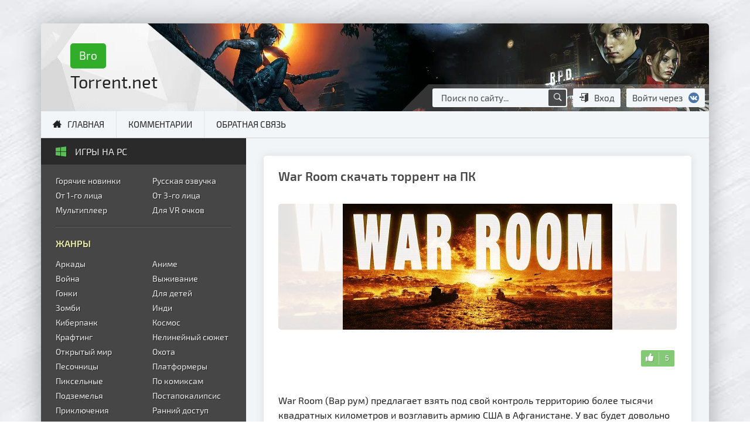

--- FILE ---
content_type: text/html; charset=utf-8
request_url: https://brotorrent.net/2303-war-room.html
body_size: 11994
content:
<!DOCTYPE html>
<html lang="ru">
<head>
<title>Скачать War Room (последняя версия) на ПК торрент бесплатно</title>
<meta name="charset" content="utf-8">
<meta name="title" content="Скачать War Room (последняя версия) на ПК торрент бесплатно">
<meta name="description" content="Скачать игру War Room на PC через torrent или прямой ссылкой без торрента бесплатно, самая новая версия со всеми дополнениями и без регистрации. Взломанная и крякнутая игра в полном издании с возможностью закачать быстро! War Room предлагает взять под свой контроль территорию более тысячи">
<link rel="canonical" href="https://brotorrent.net/2303-war-room.html">
<link rel="search" type="application/opensearchdescription+xml" title="BroTorrent.net - Скачать игры на ПК торрентом бесплатно" href="https://brotorrent.net/index.php?do=opensearch">
<meta property="twitter:title" content="Скачать War Room (последняя версия) на ПК торрент бесплатно">
<meta property="twitter:url" content="https://brotorrent.net/2303-war-room.html">
<meta property="twitter:card" content="summary_large_image">
<meta property="twitter:image" content="https://brotorrent.net/uploads/posts/2020-11/1606575987_war-room.png">
<meta property="twitter:description" content="War Room (Вар рум) предлагает взять под свой контроль территорию более тысячи квадратных километров и возглавить армию США в Афганистане. У вас будет довольно широкий спектр обязанностей и масса разнообразных аспектов. Стройте базы, укрепляйте их, занимаетесь снабжением, помогите провести">
<meta property="og:type" content="article">
<meta property="og:site_name" content="BroTorrent.net - Скачать игры на ПК торрентом бесплатно">
<meta property="og:title" content="Скачать War Room (последняя версия) на ПК торрент бесплатно">
<meta property="og:url" content="https://brotorrent.net/2303-war-room.html">
<meta property="og:image" content="https://brotorrent.net/uploads/posts/2020-11/1606575987_war-room.png">
<meta property="og:description" content="War Room (Вар рум) предлагает взять под свой контроль территорию более тысячи квадратных километров и возглавить армию США в Афганистане. У вас будет довольно широкий спектр обязанностей и масса разнообразных аспектов. Стройте базы, укрепляйте их, занимаетесь снабжением, помогите провести">


<meta name="format-detection" content="telephone=no">
<meta name="viewport" content="width=device-width, initial-scale=1.0" />
<meta name="msapplication-TileColor" content="#464646">
<meta name="theme-color" content="#464646">
<link rel="shortcut icon" href="https://brotorrent.net/favicon.ico" type="image/x-icon">


<link rel="stylesheet" href="/engine/classes/min/index.php?f=/templates/brotorrent/css/styles.min.css&amp;v=1.25" type="text/css">
<link rel="preload" href="/templates/brotorrent/images/bg-header.webp" as="image">
<script defer src="/templates/brotorrent/js/pp24.js"></script>
</head>
<body>
   <div class="container main-box">
      <div class="row">
         
         <header class="col-12 order-1">
            <div class="header row align-items-center justify-content-between">
               <!-- Логотип -->
               <div class="col-12 col-sm-12 col-md-4 col-lg align-self-center logo-box">
                  <a class="logo" href="/"><span>Bro</span><br>Torrent.net</a>
               </div>
               <!-- Логин -->
               <div class="col-12 col-sm-12 col-md-auto col-lg-auto right-sm right-md align-self-end white-block">
                  <!-- Поиск -->
                  <form class="search-form" id="q_search" method="post">
                     <div class="box-query">
                        <input id="story" name="story" placeholder="Поиск по сайту..." type="text">
                        <button type="submit" aria-label="Поиск по сайту"><i class="ico-ios-search-strong"></i></button>
                     </div>
                     <input type="hidden" name="do" value="search">
                     <input type="hidden" name="subaction" value="search">
                  </form>
                  <!-- Логин -->
                  <!-- Кнопки - Для пользователей -->

<!-- Кнопки - Для гостей -->

<div class="login-block">
   <div class="l-js-btn reg-link"><i class="ico-enter"></i>Вход</div>
   <span class="info-soc">Войти через
      <span class="login-soc psevdo-link-in" data-link="https://oauth.vk.com/authorize?client_id=6854760&amp;redirect_uri=https%3A%2F%2Fbrotorrent.net%2Findex.php%3Fdo%3Dauth-social%26provider%3Dvk&amp;scope=offline%2Cemail&amp;state=c42ef7dfa0d12974321624a11be39ba6&amp;response_type=code&amp;v=5.90"><i class="ico-v"></i></span>
   </span>
</div>

<!-- Окно - Для гостей -->

<div class="l-js-cntr"></div>
<div class="l-js-cntr-block">
   <div class="l-js-cntr-soc center">
      <span>Авторизация</span>
      <span class="login-soc psevdo-link-in" data-link="https://oauth.vk.com/authorize?client_id=6854760&amp;redirect_uri=https%3A%2F%2Fbrotorrent.net%2Findex.php%3Fdo%3Dauth-social%26provider%3Dvk&amp;scope=offline%2Cemail&amp;state=c42ef7dfa0d12974321624a11be39ba6&amp;response_type=code&amp;v=5.90"><i class="ico-v"></i></span>
   </div>
   <form method="post">
      <ul class="login_form">
         <li>
            <input placeholder="Логин" type="text" name="login_name" id="login_name">
         </li>
         <li>
            <input placeholder="Пароль" type="password" name="login_password" id="login_password">
         </li>
         <li>
            <button onclick="submit();" type="submit" title="Войти">Войти</button>
            <input name="login" type="hidden" id="login" value="submit">
         </li>
      </ul>
   </form>
   <div class="l-footer">
      <a href="https://brotorrent.net/index.php?do=register" rel="nofollow"><i class="ico-user-plus"></i>Регистрация</a>
      <br>
      <a href="https://brotorrent.net/index.php?do=lostpassword" rel="nofollow"><i class="ico-key"></i>Забыли пароль?</a>
   </div>
   <i class="ico-android-close l-js-btn-cls"></i>
</div>

               </div>
            </div>
            </header>
            

         <!-- Описание -->
         

         <!-- Контент -->
         <div class="col-12 order-3 col-sm-12 col-md-12 order-lg-4 col-lg">
            <!-- Заголовки + Соц кнопки -->
            
            
            <div id='dle-content'>
                
            	<div class="col-12">
	<article>
		<div class="full-story">
			<div class="row">
				<!-- 1 Название -->
				<div class="col-12 order-1">
					<h1 class="lower">War Room скачать торрент на ПК</h1>
					
					
				</div>

				<!-- 3 Описание -->
				<div class="col-12 order-3">
					<div class="desc-full">
						<p>War Room (Вар рум) предлагает взять под свой контроль территорию более тысячи квадратных километров и возглавить армию США в Афганистане. У вас будет довольно широкий спектр обязанностей и масса разнообразных аспектов. Стройте базы, укрепляйте их, занимаетесь снабжением, помогите провести демократические выборы.</p><p>Станьте успешным и грамотным стратегом и руководителем. Оцените все сильные стороны и принимайте решения взвешенно. Вы перенесетесь в вымышленную провинцию, однако, все события весьма напоминают происходящее во время войны в Афганистане. Есть возможность оказывать довольно весомую поддержку с воздуха, отправлять вертолёты для спасения раненых и др. Очень удобно наблюдать за деятельностью ваших подразделений с использованием дронов и прочего.</p><p>Игровой процесс весьма разнообразен, у вас будет масса возможностей, чтобы дать достойный отпор противнику и продемонстрировать все, на что способны столь опытные военные под вашим руководством. Много ответственных и захватывающих операций, в ходе проведения которых вы сможете проявить себя. Место куда мы отправляемся разделено на 9 районов и в каждом находятся повстанцы с уникальным набором характеристик.</p>
                        
						<h2 class="lower">Скачать игру War Room (2020) новая версия 2025 года на русском</h2>
						<p>На сайте brotorrent.net всегда можно получить последние обновления на самую новую и последнюю версию игры, она же есть финальная. Для этого необходимо лишь скачать игру War Room 2025 года на русском на компьютер или ноутбук бесплатно и без регистрации и смс.</p>
						<p>Актуальная версия как оригинал, только взломанный или в простонародье «крякнутый» без кода регистрации, но, сборка рабочая и стабильная, работает без интернета. Можно играть в «синглплеер», так называемая одиночная игра в оффлайн режиме. Без ключа запускать игру проще всего!</p>
						
					</div>
				</div>

				<!-- 2 Постер -->
				<div class="col-12 order-2">
				
                    <div class="poster-box" style="background: rgba(251, 251, 251, 0.9) url(https://brotorrent.net/uploads/posts/2020-11/1606575987_war-room.png) center center;background-size: cover;">
					<div>
						<img class="poster-games" src="/uploads/posts/2020-11/1606575987_war-room.png" alt="Скачать игру War Room на ПК бесплатно">
					</div>
				</div>
                
				</div>

				<!-- 6 Информация и системные требования -->
				<div class="col-12 order-6">
					
					<div class="row info-box">
						<section class="col-12 col-sm-6 col-md-6">
							<h3 class="lower">Информация</h3>
							<ul>
								<li><strong>Дата выхода:</strong> 2020</li>
								<li><strong>Жанр:</strong> Песочница, Симулятор, Стратегия</li>
								
								
								<li><strong>Разработчик и издатель:</strong> Binge Gaming OU</li>
								<li><strong>Текст:</strong> <i class="russ"></i>Русский, Английский, MULTi</li>
								<li><strong>Звук:</strong> Английский</li>
							</ul>
						</section>
						<section class="col-12 col-sm-6 col-md-6">
							<h3 class="lower">Системные требования</h3>
							<ul>
								<li><strong>Windows:</strong> 7, 8, 10 (64-bit)</li>
								<li><strong>Процессор:</strong> Intel i5-6500</li>
								<li><strong>Оперативная память:</strong> 8 GB</li>
								<li><strong>Видеокарта:</strong> Nvidia GeForce GTX 960 4GB</li>
								<li><strong>Место на диске:</strong> 18.8 GB</li>
							</ul>
						</section>
					</div>
					
				</div>

				<!-- 5 Видео -->
				
				<div class="col-12 order-5">
					<div id="youtube-button" class="video-btn-box v-js-btn"><i class="ico-youtube2"></i>Смотреть видео из игры</div>
				</div>
				

				<!-- 7 Информация о релизе -->
				<div class="col-12 order-7">
					
				<!-- Торрент -->
				
				<div class="btn-load">
					
<a class="downbtn torrent-link center vcenter" href="https://brotorrent.net/index.php?do=download&id=15779">Скачать torrent</a>
<style>.torrent-size:after{content:"16.16 Gb";}</style>
<div class="giBlock downbtn pp center vcenter" data-url='https://brotorrent.net/uploads/files/2021-08/1629383482_war-room.torrent' data-theme='8' data-lend='lite' data-title='War Room' data-text='' data-poster='https://brotorrent.net/uploads/posts/2020-11/1606575987_war-room.png' data-size='18.8 GB' data-tools-title-size='' data-tools-text-size='' >Установить</div>
				</div>
				
				
				<!-- Ref ссылка -->
               
			   
			   

               <div class="info-release">
				   
						<!-- Активация -->
					   
					   
				   		<!-- Тип издания -->
					   <ul class="inre">
						   <li>Версия: <b>v 1.1.1c</b> ( Полная )</li>
						   <li>Тип издания: <strong>Лицензия от CODEX</strong></li>
						   <li>Размер: <b class="torrent-size"></b></li>
					   </ul>
						
						<!-- Инструкция для онлайна -->
						
						
						<!-- Инфа про дату обновления -->
						<div class="dop-info-release">Обновлено <b><time datetime="19.08.2021">19.08.2021</time></b> до <strong>последней взломанной версии</strong>. Мы трудимся каждый день, после регистрации полностью исчезает любого рода реклама, у Бро такое было всегда и бесплатно 😘</div>
						
						<!-- Инфа про дату добавления -->
						
						
			   </div>
					
					
					
					<div class="sp">
						<div class="t_spoiler spoiler-trigger"><i class="ico-list-numbered"></i>Установка и запуск</div>
						<div class="c_spoiler spoiler-block"><ol><li>Смонтировать образ, используя программу эмуляции приводов (Alcohol 120%, UltraISO или Daemon Tools - на Windows 10 .iso образы монтируются без посторонних программ)</li><li>Следовать инструкциям программы установки, не обращая внимание на возможные предупреждения антивирусной защиты.</li><li>Установить обновление, запустив исполняемый файл из папки War.Room.Update.v1.1.1c-CODEX\Update</li><li>Копировать содержимое из папки с обновлением War.Room.Update.v1.1.1c-CODEX\CODEX в папку игры с заменой файлов.</li><li>Играть!</li></ol></div>
					</div>
					
					
            </div>

				<!-- 2 Соц. кнопки и Лайки -->
				<div class="col-12 order-2">
					<div class="row">
						<div class="col-12">
							<div class="row justify-content-between soc-like no-gutters">
								<div class="col-auto b30">
									<div class="ya-share2" data-services="vkontakte,facebook,odnoklassniki,moimir" data-counter="ig"></div>
								</div>
								<div class="col-auto rating b30">
									<span class="rate-plus"><a href="#" onclick="doRate('plus', '2303'); return false;" ><span id="likes-id-2303">5</span></a></span>
								</div>
							</div>
						</div>
					</div>
				</div>

            <!-- 4 Скриншоты -->
            
            <div class="col-12 order-4">
			   <ul class="xfieldimagegallery screenshots"><li><a href="https://brotorrent.net/uploads/posts/2020-11/1606576058_war-room-3.jpg" onclick="return hs.expand(this, { slideshowGroup: 'xf_2303_screenshots' })" target="_blank"><img data-src="/uploads/posts/2020-11/thumbs/1606576058_war-room-3.jpg" alt="Картинка War Room на ПК"></a></li><li><a href="https://brotorrent.net/uploads/posts/2020-11/1606576012_war-room-1.jpg" onclick="return hs.expand(this, { slideshowGroup: 'xf_2303_screenshots' })" target="_blank"><img data-src="/uploads/posts/2020-11/thumbs/1606576012_war-room-1.jpg" alt="Скриншот из игры War Room в хорошем качестве"></a></li><li><a href="https://brotorrent.net/uploads/posts/2020-11/1606576014_war-room-2.jpg" onclick="return hs.expand(this, { slideshowGroup: 'xf_2303_screenshots' })" target="_blank"><img data-src="/uploads/posts/2020-11/thumbs/1606576014_war-room-2.jpg" alt="Изображение War Room"></a></li></ul>
            </div>
            

			</div>
		</div>
	</article>

	<!-- Похожие игры -->
	<aside class="row">
		<div class="col-12 rel-news">
			<h3 class="lower"><i class="ico-pound"></i>Похожие игры</h3>
			<ul class="row">
				<li class="col-6 col-md-4">
	<a href="https://brotorrent.net/618-second-earth.html" title="Скачать Second Earth на PC бесплатно">
		<img class="lazy-loaded" data-src="/uploads/posts/2019-06/1560797712_second-earth.png" alt="Постер Second Earth">
		<span>Second Earth</span>
	</a>
</li><li class="col-6 col-md-4">
	<a href="https://brotorrent.net/4560-oxide-room-208.html" title="Скачать Oxide Room 208 на PC бесплатно">
		<img class="lazy-loaded" data-src="/uploads/posts/2025-07/oxide-room-208.webp" alt="Постер Oxide Room 208">
		<span>Oxide Room 208</span>
	</a>
</li><li class="col-6 col-md-4">
	<a href="https://brotorrent.net/3564-happy-room.html" title="Скачать Happy Room на PC бесплатно">
		<img class="lazy-loaded" data-src="/uploads/posts/2023-08/happy-room.webp" alt="Постер Happy Room">
		<span>Happy Room</span>
	</a>
</li><li class="col-6 col-md-4">
	<a href="https://brotorrent.net/3173-oxide-room-104.html" title="Скачать Oxide Room 104 на PC бесплатно">
		<img class="lazy-loaded" data-src="/uploads/posts/2022-06/oxide-room-104.webp" alt="Постер Oxide Room 104">
		<span>Oxide Room 104</span>
	</a>
</li><li class="col-6 col-md-4">
	<a href="https://brotorrent.net/2408-the-room-vr-a-dark-matter.html" title="Скачать The Room VR A Dark Matter на PC бесплатно">
		<img class="lazy-loaded" data-src="/uploads/posts/2020-12/1609346087_the-room-vr-a-dark-matter.png" alt="Постер The Room VR A Dark Matter">
		<span>The Room VR A Dark Matter</span>
	</a>
</li><li class="col-6 col-md-4">
	<a href="https://brotorrent.net/670-village-feud.html" title="Скачать Village Feud на PC бесплатно">
		<img class="lazy-loaded" data-src="/uploads/posts/2019-06/1561923599_village-feud.png" alt="Постер Village Feud">
		<span>Village Feud</span>
	</a>
</li>
			</ul>
		</div>
	</aside>

	<!-- Комментарии -->
	<aside class="row no-gutters">
		<div class="col-12">
			<form  method="post" name="dle-comments-form" id="dle-comments-form" ><!-- Добавление комментария -->
<div class="row add-comm">
	<div class="col-12 title"><i class="ico-bubble2"></i>Написать отзыв через <span class="login-soc vvk psevdo-link-in" data-link="https://oauth.vk.com/authorize?client_id=6854760&amp;redirect_uri=https%3A%2F%2Fbrotorrent.net%2Findex.php%3Fdo%3Dauth-social%26provider%3Dvk&amp;scope=offline%2Cemail&amp;state=c42ef7dfa0d12974321624a11be39ba6&amp;response_type=code&amp;v=5.90">Вконтакте</span>
	</div>
	<div class="col-6 col-sm-6 login-email">
		<input placeholder="Ваше имя *" type="text" name="name" id="name" required>
	</div>
	<div class="col-6 col-sm-6 login-email">
		<input placeholder="Ваш e-mail (Не обязательно)" type="email" name="mail" id="mail">
	</div>

	
	<div class="col-12">
		<div class="bb-editor">
<textarea name="comments" id="comments" cols="70" rows="10"></textarea>
</div>
		<button class="btn-add-comm mbc" type="submit" name="submit" title="Отправить комментарий">Добавить</button>
	</div>
</div>


		<input type="hidden" name="subaction" value="addcomment">
		<input type="hidden" name="post_id" id="post_id" value="2303"><input type="hidden" name="user_hash" value="c76dfa756c90d4b05ed4b906aef5b4c32a46bed5"></form>
		</div>
		<div class="col-12 full-comm">
			
<div id="dle-ajax-comments"></div>

		</div>
	</aside>

</div>
            </div>
         </div>
         <!-- Левая колонка -->
         <div class="side-bar col-12 order-4 order-sm-4 col-sm-12 order-md-4 col-md-12 order-lg-3 col-lg-auto">
            <nav class="block-list nav">
	<div class="name-box">
		<i class="ico-windows-10"></i>Игры на pc
	</div>
	<div class="list-box">
		<ul class="row">
			<li class="col-6"><a href="/new-games/" rel="nofollow">Горячие новинки</a></li>
			<li class="col-6"><a href="/russkaya-ozvuchka/" rel="nofollow">Русская озвучка</a></li>
		</ul>
		<ul class="row">
			<li class="col-6"><a href="/ot-1-lica/" rel="nofollow">От 1-го лица</a></li>
			<li class="col-6"><a href="/ot-3-lica/" rel="nofollow">От 3-го лица</a></li>
			<li class="col-6"><a href="/online-multipleer/" rel="nofollow">Мультиплеер</a></li>
			<li class="col-6"><a href="/vr/" rel="nofollow">Для VR очков</a></li>
		</ul>
		<hr>
		<ul class="row">
			<li class="title-list col-12">Жанры</li>
			<li class="col-6"><a href="/arcade/" rel="nofollow">Аркады</a></li>
			<li class="col-6"><a href="/anime/" rel="nofollow">Аниме</a></li>
			<li class="col-6"><a href="/war-games/" rel="nofollow">Война</a></li>
			<li class="col-6"><a href="/survival-games/" rel="nofollow">Выживание</a></li>
			<li class="col-6"><a href="/racing-games/" rel="nofollow">Гонки</a></li>
			<li class="col-6"><a href="/detskie/" rel="nofollow">Для детей</a></li>
			<li class="col-6"><a href="/zombie-games/" rel="nofollow">Зомби</a></li>
			<li class="col-6"><a href="/indie-games/" rel="nofollow">Инди</a></li>
			<li class="col-6"><a href="/cyberpunk-games/" rel="nofollow">Киберпанк</a></li>
			<li class="col-6"><a href="/igry-pro-kosmos/" rel="nofollow">Космос</a></li>
			<li class="col-6"><a href="/krafting/" rel="nofollow">Крафтинг</a></li>
			<li class="col-6"><a href="/nelinejnyj-sjuzhet/" rel="nofollow">Нелинейный сюжет</a></li>
			<li class="col-6"><a href="/open-world/" rel="nofollow">Открытый мир</a></li>
			<li class="col-6"><a href="/hunting/" rel="nofollow">Охота</a></li>
			<li class="col-6"><a href="/sandbox/" rel="nofollow">Песочницы</a></li>
			<li class="col-6"><a href="/platformer/" rel="nofollow">Платформеры</a></li>
			<li class="col-6"><a href="/pikselnye/" rel="nofollow">Пиксельные</a></li>
			<li class="col-6"><a href="/comics-games/" rel="nofollow">По комиксам</a></li>
			<li class="col-6"><a href="/podzemele/" rel="nofollow">Подземелья</a></li>
			<li class="col-6"><a href="/postapokalipsis-games/" rel="nofollow">Постапокалипсис</a></li>
			<li class="col-6"><a href="/adventure/" rel="nofollow">Приключения</a></li>
         	<li class="col-6"><a href="/early-access-games/" rel="nofollow">Ранний доступ</a></li>
			<li class="col-6"><a href="/90-e/" rel="nofollow">Ретро из 90-х</a></li>
			<li class="col-6"><a href="/roguelike/" rel="nofollow">Рогалик</a></li>
         	<li class="col-6"><a href="/fishing/" rel="nofollow">Рыбалка</a></li>
			<li class="col-6"><a href="/rpg-games-pc/" rel="nofollow">RPG (Ролевые)</a></li>
			<li class="col-6"><a href="/simulator-games/" rel="nofollow">Симуляторы</a></li>
			<li class="col-6"><a href="/sport/" rel="nofollow">Спорт</a></li>
			<li class="col-6"><a href="/srednevekove-games/" rel="nofollow">Средневековье</a></li>
			<li class="col-6"><a href="/stealth/" rel="nofollow">Стелс</a></li>
			<li class="col-6"><a href="/steampunk/" rel="nofollow">Стимпанк</a></li>
			<li class="col-6"><a href="/strategy-games/" rel="nofollow">Стратегии</a></li>
			<li class="col-6"><a href="/stroitelstvo/" rel="nofollow">Строительство</a></li>
			<li class="col-6"><a href="/superheroes/" rel="nofollow">Супергерои</a></li>
			<li class="col-6"><a href="/horror/" rel="nofollow">Хорроры</a></li>
			<li class="col-6"><a href="/fighting/" rel="nofollow">Файтинги</a></li>
			<li class="col-6"><a href="/fentezi/" rel="nofollow">Фэнтези</a></li>
			<li class="col-6"><a href="/shooter/" rel="nofollow">Шутеры</a></li>
			<li class="col-6"><a href="/ekonomika-games/" rel="nofollow">Экономика</a></li>
			<li class="col-6"><a href="/action/" rel="nofollow">Экшен</a></li>
		</ul>
		<hr>
		<ul class="row eyars">
			<li class="title-list col-12">По годам</li>
			<li class="col-3"><a href="/year-1997/" rel="nofollow">1997</a></li>
			<li class="col-3"><a href="/year-1998/" rel="nofollow">1998</a></li>
			<li class="col-3"><a href="/year-1999/" rel="nofollow">1999</a></li>
			<li class="col-3"><a href="/year-2000/" rel="nofollow">2000</a></li>
			<li class="col-3"><a href="/year-2001/" rel="nofollow">2001</a></li>
			<li class="col-3"><a href="/year-2002/" rel="nofollow">2002</a></li>
			<li class="col-3"><a href="/year-2003/" rel="nofollow">2003</a></li>
			<li class="col-3"><a href="/year-2004/" rel="nofollow">2004</a></li>
			<li class="col-3"><a href="/year-2005/" rel="nofollow">2005</a></li>
			<li class="col-3"><a href="/year-2006/" rel="nofollow">2006</a></li>
			<li class="col-3"><a href="/year-2007/" rel="nofollow">2007</a></li>
			<li class="col-3"><a href="/year-2008/" rel="nofollow">2008</a></li>
			<li class="col-3"><a href="/year-2009/" rel="nofollow">2009</a></li>
			<li class="col-3"><a href="/year-2010/" rel="nofollow">2010</a></li>
			<li class="col-3"><a href="/year-2011/" rel="nofollow">2011</a></li>
			<li class="col-3"><a href="/year-2012/" rel="nofollow">2012</a></li>
			<li class="col-3"><a href="/year-2013/" rel="nofollow">2013</a></li>
			<li class="col-3"><a href="/year-2014/" rel="nofollow">2014</a></li>
			<li class="col-3"><a href="/year-2015/" rel="nofollow">2015</a></li>
			<li class="col-3"><a href="/year-2016/" rel="nofollow">2016</a></li>
			<li class="col-3"><a href="/year-2017/" rel="nofollow">2017</a></li>
			<li class="col-3"><a href="/year-2018/" rel="nofollow">2018</a></li>
			<li class="col-3"><a href="/year-2019/" rel="nofollow">2019</a></li>
			<li class="col-3"><a href="/year-2020/" rel="nofollow">2020</a></li>
			<li class="col-3"><a href="/year-2021/" rel="nofollow">2021</a></li>
			<li class="col-3"><a href="/year-2022/" rel="nofollow">2022</a></li>
			<li class="col-3"><a href="/year-2023/" rel="nofollow">2023</a></li>
            <li class="col-3"><a href="/year-2024/" rel="nofollow">2024</a></li>
			<li class="col-3"><a href="/year-2025/" rel="nofollow">2025</a></li>
		</ul>
	</div>
</nav>

<a class="new-games-link" href='/4006-2-black-myth-wukong.html' title="Black Myth: Wukong скачать торрент"><img class="lazy-loaded" data-src="/uploads/posts/2024-08/black-myth-wukong.webp" alt="Black Myth: Wukong скачать торрент"></a>

         </div>
         <!-- Горизонтальное меню -->
         <aside class="gor-list-block col-12 order-7 order-sm-2 col-sm-12 order-md-2 col-md-12 order-lg-2 col-lg-12">
            <ul class="row no-gutters">
               <li class="col-6 col-sm-auto"><a class="i home" href="/">Главная</a></li>
               <li class="col-6 col-sm-auto"><a href="/index.php?do=lastcomments" rel="nofollow">Комментарии</a></li>
               <li class="col-6 col-sm-auto"><a href="/index.php?do=feedback" rel="nofollow">Обратная связь</a></li>
            </ul>
         </aside>
         <!-- Футер -->
         <footer class="col-12 order-12 col-sm-12 col-md-12 col-lg-12">
            
            <div class="row seo-full-footer">
               <section class="col-12 col-lg-4">
                  <h3>Прямой ссылкой без торрента</h3>
                  <p>Чтобы получись игру прямой ссылкой без торрента, достаточно кликнуть по кнопке, закачка пройдет быстро и без лагов. В игру всегда встроена таблетка и лекарство, запуск на нетбуке или ультрабуке происходит без образа диска.</p>
               </section>
               <section class="col-12 col-lg-4">
                  <h3>Со всеми дополнениями и DLC</h3>
                  <p>Важно скачать нормальный файл, будь то ISO, Rip работающий без стима или лицензия от GOG. Особенность качественного релиза в правильной сборке, имеющей статус «All DLC», что означает – полное издание, содержащее все дополнения.</p>
               </section>
               <section class="col-12 col-lg-4">
                  <h3>Без вирусов на слабый ПК</h3>
                  <p>Быстрая загрузка на торрент трекере позволяет вытащить из каталога игры без вирусов на PC. Механики и хатаб делают чистые раздачи для слабых ПК, их можно легко запустить, чтобы узнать сколько весит игра, взгляните на размер.</p>
               </section>
            </div>
            
            <div class="row footer">
	<div class="col-auto">
		BroTorrent.Net - Игровой сайт с торрентами.
	</div>
    <div class="col">
		<script type="text/javascript">
    ( function () {
        'use strict';

        // Флаг, что Метрика уже загрузилась.
        var loadedMetrica = false,
            // Ваш идентификатор сайта в Яндекс.Метрика.
            metricaId     = 55594150,
            // Переменная для хранения таймера.
            timerId;

        // Для бота Яндекса грузим Метрику сразу без "отложки",
        // чтобы в панели Метрики были зелёные кружочки
        // при проверке корректности установки счётчика.
        if ( navigator.userAgent.indexOf( 'YandexMetrika' ) > -1 ) {
            loadMetrica();
        } else {
            // Подключаем Метрику, если юзер начал скроллить.
            window.addEventListener( 'scroll', loadMetrica, {passive: true} );

            // Подключаем Метрику, если юзер коснулся экрана.
            window.addEventListener( 'touchstart', loadMetrica );

            // Подключаем Метрику, если юзер дернул мышкой.
            document.addEventListener( 'mouseenter', loadMetrica );

            // Подключаем Метрику, если юзер кликнул мышкой.
            document.addEventListener( 'click', loadMetrica );

            // Подключаем Метрику при полной загрузке DOM дерева,
            // с "отложкой" в 1 секунду через setTimeout,
            // если пользователь ничего вообще не делал (фоллбэк).
            document.addEventListener( 'DOMContentLoaded', loadFallback );
        }

        function loadFallback() {
            timerId = setTimeout( loadMetrica, 1000 );
        }

        function loadMetrica( e ) {

            // Пишем отладку в консоль браузера.
            if ( e && e.type ) {
                console.log( e.type );
            } else {
                console.log( 'DOMContentLoaded' );
            }

            // Если флаг загрузки Метрики отмечен,
            // то ничего более не делаем.
            if ( loadedMetrica ) {
                return;
            }

            (function(m,e,t,r,i,k,a){m[i]=m[i]||function(){(m[i].a=m[i].a||[]).push(arguments)}; m[i].l=1*new Date();k=e.createElement(t),a=e.getElementsByTagName(t)[0],k.async=1,k.src=r,a.parentNode.insertBefore(k,a)}) (window, document, "script", "https://cdn.jsdelivr.net/npm/yandex-metrica-watch/tag.js", "ym");
            ym( metricaId, "init", { clickmap:true, trackLinks:true, accurateTrackBounce:true });

            // Отмечаем флаг, что Метрика загрузилась,
            // чтобы не загружать её повторно при других
            // событиях пользователя и старте фоллбэка.
            loadedMetrica = true;

            // Очищаем таймер, чтобы избежать лишних утечек памяти.
            clearTimeout( timerId );

            // Отключаем всех наших слушателей от всех событий,
            // чтобы избежать утечек памяти.
            window.removeEventListener( 'scroll', loadMetrica );
            window.removeEventListener( 'touchstart', loadMetrica );
            document.removeEventListener( 'mouseenter', loadMetrica );
            document.removeEventListener( 'click', loadMetrica );
            document.removeEventListener( 'DOMContentLoaded', loadFallback );
        }
    } )()
</script>
		<!--LiveInternet counter-->
       <script>
 // Код счетчиков
            document.write("<img src='//counter.yadro.ru/hit?t41.1;r"+
       escape(document.referrer)+((typeof(screen)=="undefined")?"":
          ";s"+screen.width+"*"+screen.height+"*"+(screen.colorDepth?
          screen.colorDepth:screen.pixelDepth))+";u"+escape(document.URL)+
       ";h"+escape(document.title.substring(0,150))+";"+Math.random()+
       "' alt='' title='LiveInternet' "+
       "style='border:0;width:0;height:0;opacity:0;'>")
            // Код счетчиков
</script>
<!--/LiveInternet-->
	</div>
</div>
         </footer>
      </div>
      <!-- Окно с видео-->
      <div class="v-js-cntr"></div>
      <div class="v-js-cntr-block">
         <div class="rel">
            <div id="video-cnt"></div>
            <div id="c-youtube" class="v-js-btn-cls"></div>
         </div>
      </div>
   </div>
   <link href="/engine/classes/min/index.php?f=engine/editor/css/default.css&amp;v=3506a" rel="stylesheet" type="text/css">
<script src="/engine/classes/min/index.php?g=general3&amp;v=3506a"></script>
<script src="/engine/classes/min/index.php?f=engine/classes/js/jqueryui3.js,engine/classes/js/dle_js.js,engine/classes/highslide/highslide.js,engine/classes/js/lazyload.js&amp;v=3506a" defer></script>
   <script defer src="/engine/classes/min/index.php?f=/templates/brotorrent/js/js.min.js&amp;v=3506a"></script>
   <script>
      $("#youtube-button").click(function () {
         function clickVideo() {
            document.getElementById("video-cnt").innerHTML = '<iframe src="https://www.youtube.com/embed/59Xo2Vl1QwU" frameborder="0" allow="accelerometer; autoplay; clipboard-write; encrypted-media; gyroscope; picture-in-picture" allowfullscreen></iframe>'
         }
         clickVideo()
      });
   </script>
   <script src="/templates/brotorrent/js/ppgi.js"></script>
   
   <script>
<!--
var dle_root       = '/';
var dle_admin      = '';
var dle_login_hash = 'c76dfa756c90d4b05ed4b906aef5b4c32a46bed5';
var dle_group      = 5;
var dle_skin       = 'brotorrent';
var dle_wysiwyg    = '-1';
var quick_wysiwyg  = '0';
var dle_min_search = '3';
var dle_act_lang   = ["Да", "Нет", "Ввод", "Отмена", "Сохранить", "Удалить", "Загрузка. Пожалуйста, подождите..."];
var menu_short     = 'Быстрое редактирование';
var menu_full      = 'Полное редактирование';
var menu_profile   = 'Просмотр профиля';
var menu_send      = 'Отправить сообщение';
var menu_uedit     = 'Админцентр';
var dle_info       = 'Информация';
var dle_confirm    = 'Подтверждение';
var dle_prompt     = 'Ввод информации';
var dle_req_field  = ["Заполните поле с именем", "Заполните поле с сообщением", "Заполните поле с темой сообщения"];
var dle_del_agree  = 'Вы действительно хотите удалить? Данное действие невозможно будет отменить';
var dle_spam_agree = 'Вы действительно хотите отметить пользователя как спамера? Это приведёт к удалению всех его комментариев';
var dle_c_title    = 'Отправка жалобы';
var dle_complaint  = 'Укажите текст Вашей жалобы для администрации:';
var dle_mail       = 'Ваш e-mail:';
var dle_big_text   = 'Выделен слишком большой участок текста.';
var dle_orfo_title = 'Укажите комментарий для администрации к найденной ошибке на странице:';
var dle_p_send     = 'Отправить';
var dle_p_send_ok  = 'Уведомление успешно отправлено';
var dle_save_ok    = 'Изменения успешно сохранены. Обновить страницу?';
var dle_reply_title= 'Ответ на комментарий';
var dle_tree_comm  = '0';
var dle_del_news   = 'Удалить статью';
var dle_sub_agree  = 'Вы действительно хотите подписаться на комментарии к данной публикации?';
var dle_captcha_type  = '0';
var dle_share_interesting  = ["Поделиться ссылкой на выделенный текст", "Twitter", "Facebook", "Вконтакте", "Прямая ссылка:", "Нажмите правой клавишей мыши и выберите «Копировать ссылку»"];
var DLEPlayerLang     = {prev: 'Предыдущий',next: 'Следующий',play: 'Воспроизвести',pause: 'Пауза',mute: 'Выключить звук', unmute: 'Включить звук', settings: 'Настройки', enterFullscreen: 'На полный экран', exitFullscreen: 'Выключить полноэкранный режим', speed: 'Скорость', normal: 'Обычная', quality: 'Качество', pip: 'Режим PiP'};
var allow_dle_delete_news   = false;

jQuery(function($){
				$('#dle-comments-form').submit(function() {
					doAddComments();
					return false;
				});

hs.graphicsDir = '/engine/classes/highslide/graphics/';
hs.wrapperClassName = 'rounded-white';
hs.outlineType = 'rounded-white';
hs.numberOfImagesToPreload = 0;
hs.captionEval = 'this.thumb.alt';
hs.showCredits = false;
hs.align = 'center';
hs.transitions = ['expand', 'crossfade'];
hs.dimmingOpacity = 0.60;
hs.lang = { loadingText : 'Загрузка...', playTitle : 'Просмотр слайдшоу (пробел)', pauseTitle:'Пауза', previousTitle : 'Предыдущее изображение', nextTitle :'Следующее изображение',moveTitle :'Переместить', closeTitle :'Закрыть (Esc)',fullExpandTitle:'Развернуть до полного размера',restoreTitle:'Кликните для закрытия картинки, нажмите и удерживайте для перемещения',focusTitle:'Сфокусировать',loadingTitle:'Нажмите для отмены'
};
hs.slideshowGroup='fullnews'; hs.addSlideshow({slideshowGroup: 'fullnews', interval: 4000, repeat: false, useControls: true, fixedControls: 'fit', overlayOptions: { opacity: .75, position: 'bottom center', hideOnMouseOut: true } });

hs.addSlideshow({slideshowGroup: 'xf_2303_screenshots', interval: 4000, repeat: false, useControls: true, fixedControls: 'fit', overlayOptions: { opacity: .75, position: 'bottom center', hideOnMouseOut: true } });
});
//-->
</script>
</body>
</html>

--- FILE ---
content_type: text/css; charset=utf-8
request_url: https://brotorrent.net/engine/classes/min/index.php?f=/templates/brotorrent/css/styles.min.css&v=1.25
body_size: 12626
content:
@-ms-viewport{width:device-width}html{box-sizing:border-box;-ms-overflow-style:scrollbar}*,:after,:before{box-sizing:inherit}.container{width:100%;padding-right:15px;padding-left:15px;margin-right:auto;margin-left:auto}@media (min-width:1100px){.container{max-width:1043px}}@media (min-width:1200px){.container{max-width:1140px}}.container-fluid{width:100%;padding-right:15px;padding-left:15px;margin-right:auto;margin-left:auto}#dle-content,.row{display:-ms-flexbox;display:flex;-ms-flex-wrap:wrap;flex-wrap:wrap;margin-right:-15px;margin-left:-15px}.no-gutters{margin-right:0;margin-left:0}.no-gutters>.col,.no-gutters>[class*=col-]{padding-right:0;padding-left:0}.col,.col-1,.col-2,.col-3,.col-4,.col-5,.col-6,.col-7,.col-8,.col-9,.col-10,.col-11,.col-12,.col-auto,.col-lg,.col-lg-1,.col-lg-2,.col-lg-3,.col-lg-4,.col-lg-5,.col-lg-6,.col-lg-7,.col-lg-8,.col-lg-9,.col-lg-10,.col-lg-11,.col-lg-12,.col-lg-auto,.col-md,.col-md-1,.col-md-2,.col-md-3,.col-md-4,.col-md-5,.col-md-6,.col-md-7,.col-md-8,.col-md-9,.col-md-10,.col-md-11,.col-md-12,.col-md-auto,.col-sm,.col-sm-1,.col-sm-2,.col-sm-3,.col-sm-4,.col-sm-5,.col-sm-6,.col-sm-7,.col-sm-8,.col-sm-9,.col-sm-10,.col-sm-11,.col-sm-12,.col-sm-auto,.col-xl,.col-xl-1,.col-xl-2,.col-xl-3,.col-xl-4,.col-xl-5,.col-xl-6,.col-xl-7,.col-xl-8,.col-xl-9,.col-xl-10,.col-xl-11,.col-xl-12,.col-xl-auto{position:relative;width:100%;min-height:1px;padding-right:15px;padding-left:15px}.col{-ms-flex-preferred-size:0;flex-basis:0;-ms-flex-positive:1;flex-grow:1;max-width:100%}.col-auto{-ms-flex:0 0 auto;flex:0 0 auto;width:auto;max-width:none}.col-1{-ms-flex:0 0 8.333333%;flex:0 0 8.333333%;max-width:8.333333%}.col-2{-ms-flex:0 0 16.666667%;flex:0 0 16.666667%;max-width:16.666667%}.col-3{-ms-flex:0 0 25%;flex:0 0 25%;max-width:25%}.col-4{-ms-flex:0 0 33.333333%;flex:0 0 33.333333%;max-width:33.333333%}.col-5{-ms-flex:0 0 41.666667%;flex:0 0 41.666667%;max-width:41.666667%}.col-6{-ms-flex:0 0 50%;flex:0 0 50%;max-width:50%}.col-7{-ms-flex:0 0 58.333333%;flex:0 0 58.333333%;max-width:58.333333%}.col-8{-ms-flex:0 0 66.666667%;flex:0 0 66.666667%;max-width:66.666667%}.col-9{-ms-flex:0 0 75%;flex:0 0 75%;max-width:75%}.col-10{-ms-flex:0 0 83.333333%;flex:0 0 83.333333%;max-width:83.333333%}.col-11{-ms-flex:0 0 91.666667%;flex:0 0 91.666667%;max-width:91.666667%}.col-12{-ms-flex:0 0 100%;flex:0 0 100%;max-width:100%}.order-first{-ms-flex-order:-1;order:-1}.order-last{-ms-flex-order:13;order:13}.order-0{-ms-flex-order:0;order:0}.order-1{-ms-flex-order:1;order:1}.order-2{-ms-flex-order:2;order:2}.order-3{-ms-flex-order:3;order:3}.order-4{-ms-flex-order:4;order:4}.order-5{-ms-flex-order:5;order:5}.order-6{-ms-flex-order:6;order:6}.order-7{-ms-flex-order:7;order:7}.order-8{-ms-flex-order:8;order:8}.order-9{-ms-flex-order:9;order:9}.order-10{-ms-flex-order:10;order:10}.order-11{-ms-flex-order:11;order:11}.order-12{-ms-flex-order:12;order:12}.offset-1{margin-left:8.333333%}.offset-2{margin-left:16.666667%}.offset-3{margin-left:25%}.offset-4{margin-left:33.333333%}.offset-5{margin-left:41.666667%}.offset-6{margin-left:50%}.offset-7{margin-left:58.333333%}.offset-8{margin-left:66.666667%}.offset-9{margin-left:75%}.offset-10{margin-left:83.333333%}.offset-11{margin-left:91.666667%}@media (min-width:576px){.col-sm{-ms-flex-preferred-size:0;flex-basis:0;-ms-flex-positive:1;flex-grow:1;max-width:100%}.col-sm-auto{-ms-flex:0 0 auto;flex:0 0 auto;width:auto;max-width:none}.col-sm-1{-ms-flex:0 0 8.333333%;flex:0 0 8.333333%;max-width:8.333333%}.col-sm-2{-ms-flex:0 0 16.666667%;flex:0 0 16.666667%;max-width:16.666667%}.col-sm-3{-ms-flex:0 0 25%;flex:0 0 25%;max-width:25%}.col-sm-4{-ms-flex:0 0 33.333333%;flex:0 0 33.333333%;max-width:33.333333%}.col-sm-5{-ms-flex:0 0 41.666667%;flex:0 0 41.666667%;max-width:41.666667%}.col-sm-6{-ms-flex:0 0 50%;flex:0 0 50%;max-width:50%}.col-sm-7{-ms-flex:0 0 58.333333%;flex:0 0 58.333333%;max-width:58.333333%}.col-sm-8{-ms-flex:0 0 66.666667%;flex:0 0 66.666667%;max-width:66.666667%}.col-sm-9{-ms-flex:0 0 75%;flex:0 0 75%;max-width:75%}.col-sm-10{-ms-flex:0 0 83.333333%;flex:0 0 83.333333%;max-width:83.333333%}.col-sm-11{-ms-flex:0 0 91.666667%;flex:0 0 91.666667%;max-width:91.666667%}.col-sm-12{-ms-flex:0 0 100%;flex:0 0 100%;max-width:100%}.order-sm-first{-ms-flex-order:-1;order:-1}.order-sm-last{-ms-flex-order:13;order:13}.order-sm-0{-ms-flex-order:0;order:0}.order-sm-1{-ms-flex-order:1;order:1}.order-sm-2{-ms-flex-order:2;order:2}.order-sm-3{-ms-flex-order:3;order:3}.order-sm-4{-ms-flex-order:4;order:4}.order-sm-5{-ms-flex-order:5;order:5}.order-sm-6{-ms-flex-order:6;order:6}.order-sm-7{-ms-flex-order:7;order:7}.order-sm-8{-ms-flex-order:8;order:8}.order-sm-9{-ms-flex-order:9;order:9}.order-sm-10{-ms-flex-order:10;order:10}.order-sm-11{-ms-flex-order:11;order:11}.order-sm-12{-ms-flex-order:12;order:12}.offset-sm-0{margin-left:0}.offset-sm-1{margin-left:8.333333%}.offset-sm-2{margin-left:16.666667%}.offset-sm-3{margin-left:25%}.offset-sm-4{margin-left:33.333333%}.offset-sm-5{margin-left:41.666667%}.offset-sm-6{margin-left:50%}.offset-sm-7{margin-left:58.333333%}.offset-sm-8{margin-left:66.666667%}.offset-sm-9{margin-left:75%}.offset-sm-10{margin-left:83.333333%}.offset-sm-11{margin-left:91.666667%}}@media (min-width:768px){.col-md{-ms-flex-preferred-size:0;flex-basis:0;-ms-flex-positive:1;flex-grow:1;max-width:100%}.col-md-auto{-ms-flex:0 0 auto;flex:0 0 auto;width:auto;max-width:none}.col-md-1{-ms-flex:0 0 8.333333%;flex:0 0 8.333333%;max-width:8.333333%}.col-md-2{-ms-flex:0 0 16.666667%;flex:0 0 16.666667%;max-width:16.666667%}.col-md-3{-ms-flex:0 0 25%;flex:0 0 25%;max-width:25%}.col-md-4{-ms-flex:0 0 33.333333%;flex:0 0 33.333333%;max-width:33.333333%}.col-md-5{-ms-flex:0 0 41.666667%;flex:0 0 41.666667%;max-width:41.666667%}.col-md-6{-ms-flex:0 0 50%;flex:0 0 50%;max-width:50%}.col-md-7{-ms-flex:0 0 58.333333%;flex:0 0 58.333333%;max-width:58.333333%}.col-md-8{-ms-flex:0 0 66.666667%;flex:0 0 66.666667%;max-width:66.666667%}.col-md-9{-ms-flex:0 0 75%;flex:0 0 75%;max-width:75%}.col-md-10{-ms-flex:0 0 83.333333%;flex:0 0 83.333333%;max-width:83.333333%}.col-md-11{-ms-flex:0 0 91.666667%;flex:0 0 91.666667%;max-width:91.666667%}.col-md-12{-ms-flex:0 0 100%;flex:0 0 100%;max-width:100%}.order-md-first{-ms-flex-order:-1;order:-1}.order-md-last{-ms-flex-order:13;order:13}.order-md-0{-ms-flex-order:0;order:0}.order-md-1{-ms-flex-order:1;order:1}.order-md-2{-ms-flex-order:2;order:2}.order-md-3{-ms-flex-order:3;order:3}.order-md-4{-ms-flex-order:4;order:4}.order-md-5{-ms-flex-order:5;order:5}.order-md-6{-ms-flex-order:6;order:6}.order-md-7{-ms-flex-order:7;order:7}.order-md-8{-ms-flex-order:8;order:8}.order-md-9{-ms-flex-order:9;order:9}.order-md-10{-ms-flex-order:10;order:10}.order-md-11{-ms-flex-order:11;order:11}.order-md-12{-ms-flex-order:12;order:12}.offset-md-0{margin-left:0}.offset-md-1{margin-left:8.333333%}.offset-md-2{margin-left:16.666667%}.offset-md-3{margin-left:25%}.offset-md-4{margin-left:33.333333%}.offset-md-5{margin-left:41.666667%}.offset-md-6{margin-left:50%}.offset-md-7{margin-left:58.333333%}.offset-md-8{margin-left:66.666667%}.offset-md-9{margin-left:75%}.offset-md-10{margin-left:83.333333%}.offset-md-11{margin-left:91.666667%}}@media (min-width:992px){.col-lg{-ms-flex-preferred-size:0;flex-basis:0;-ms-flex-positive:1;flex-grow:1;max-width:100%}.col-lg-auto{-ms-flex:0 0 auto;flex:0 0 auto;width:auto;max-width:none}.col-lg-1{-ms-flex:0 0 8.333333%;flex:0 0 8.333333%;max-width:8.333333%}.col-lg-2{-ms-flex:0 0 16.666667%;flex:0 0 16.666667%;max-width:16.666667%}.col-lg-3{-ms-flex:0 0 25%;flex:0 0 25%;max-width:25%}.col-lg-4{-ms-flex:0 0 33.333333%;flex:0 0 33.333333%;max-width:33.333333%}.col-lg-5{-ms-flex:0 0 41.666667%;flex:0 0 41.666667%;max-width:41.666667%}.col-lg-6{-ms-flex:0 0 50%;flex:0 0 50%;max-width:50%}.col-lg-7{-ms-flex:0 0 58.333333%;flex:0 0 58.333333%;max-width:58.333333%}.col-lg-8{-ms-flex:0 0 66.666667%;flex:0 0 66.666667%;max-width:66.666667%}.col-lg-9{-ms-flex:0 0 75%;flex:0 0 75%;max-width:75%}.col-lg-10{-ms-flex:0 0 83.333333%;flex:0 0 83.333333%;max-width:83.333333%}.col-lg-11{-ms-flex:0 0 91.666667%;flex:0 0 91.666667%;max-width:91.666667%}.col-lg-12{-ms-flex:0 0 100%;flex:0 0 100%;max-width:100%}.order-lg-first{-ms-flex-order:-1;order:-1}.order-lg-last{-ms-flex-order:13;order:13}.order-lg-0{-ms-flex-order:0;order:0}.order-lg-1{-ms-flex-order:1;order:1}.order-lg-2{-ms-flex-order:2;order:2}.order-lg-3{-ms-flex-order:3;order:3}.order-lg-4{-ms-flex-order:4;order:4}.order-lg-5{-ms-flex-order:5;order:5}.order-lg-6{-ms-flex-order:6;order:6}.order-lg-7{-ms-flex-order:7;order:7}.order-lg-8{-ms-flex-order:8;order:8}.order-lg-9{-ms-flex-order:9;order:9}.order-lg-10{-ms-flex-order:10;order:10}.order-lg-11{-ms-flex-order:11;order:11}.order-lg-12{-ms-flex-order:12;order:12}.offset-lg-0{margin-left:0}.offset-lg-1{margin-left:8.333333%}.offset-lg-2{margin-left:16.666667%}.offset-lg-3{margin-left:25%}.offset-lg-4{margin-left:33.333333%}.offset-lg-5{margin-left:41.666667%}.offset-lg-6{margin-left:50%}.offset-lg-7{margin-left:58.333333%}.offset-lg-8{margin-left:66.666667%}.offset-lg-9{margin-left:75%}.offset-lg-10{margin-left:83.333333%}.offset-lg-11{margin-left:91.666667%}}@media (min-width:1200px){.col-xl{-ms-flex-preferred-size:0;flex-basis:0;-ms-flex-positive:1;flex-grow:1;max-width:100%}.col-xl-auto{-ms-flex:0 0 auto;flex:0 0 auto;width:auto;max-width:none}.col-xl-1{-ms-flex:0 0 8.333333%;flex:0 0 8.333333%;max-width:8.333333%}.col-xl-2{-ms-flex:0 0 16.666667%;flex:0 0 16.666667%;max-width:16.666667%}.col-xl-3{-ms-flex:0 0 25%;flex:0 0 25%;max-width:25%}.col-xl-4{-ms-flex:0 0 33.333333%;flex:0 0 33.333333%;max-width:33.333333%}.col-xl-5{-ms-flex:0 0 41.666667%;flex:0 0 41.666667%;max-width:41.666667%}.col-xl-6{-ms-flex:0 0 50%;flex:0 0 50%;max-width:50%}.col-xl-7{-ms-flex:0 0 58.333333%;flex:0 0 58.333333%;max-width:58.333333%}.col-xl-8{-ms-flex:0 0 66.666667%;flex:0 0 66.666667%;max-width:66.666667%}.col-xl-9{-ms-flex:0 0 75%;flex:0 0 75%;max-width:75%}.col-xl-10{-ms-flex:0 0 83.333333%;flex:0 0 83.333333%;max-width:83.333333%}.col-xl-11{-ms-flex:0 0 91.666667%;flex:0 0 91.666667%;max-width:91.666667%}.col-xl-12{-ms-flex:0 0 100%;flex:0 0 100%;max-width:100%}.order-xl-first{-ms-flex-order:-1;order:-1}.order-xl-last{-ms-flex-order:13;order:13}.order-xl-0{-ms-flex-order:0;order:0}.order-xl-1{-ms-flex-order:1;order:1}.order-xl-2{-ms-flex-order:2;order:2}.order-xl-3{-ms-flex-order:3;order:3}.order-xl-4{-ms-flex-order:4;order:4}.order-xl-5{-ms-flex-order:5;order:5}.order-xl-6{-ms-flex-order:6;order:6}.order-xl-7{-ms-flex-order:7;order:7}.order-xl-8{-ms-flex-order:8;order:8}.order-xl-9{-ms-flex-order:9;order:9}.order-xl-10{-ms-flex-order:10;order:10}.order-xl-11{-ms-flex-order:11;order:11}.order-xl-12{-ms-flex-order:12;order:12}.offset-xl-0{margin-left:0}.offset-xl-1{margin-left:8.333333%}.offset-xl-2{margin-left:16.666667%}.offset-xl-3{margin-left:25%}.offset-xl-4{margin-left:33.333333%}.offset-xl-5{margin-left:41.666667%}.offset-xl-6{margin-left:50%}.offset-xl-7{margin-left:58.333333%}.offset-xl-8{margin-left:66.666667%}.offset-xl-9{margin-left:75%}.offset-xl-10{margin-left:83.333333%}.offset-xl-11{margin-left:91.666667%}}.d-none{display:none!important}.d-inline{display:inline!important}.d-inline-block{display:inline-block!important}.d-block{display:block!important}.d-table{display:table!important}.d-table-row{display:table-row!important}.d-table-cell{display:table-cell!important}.d-flex{display:-ms-flexbox!important;display:flex!important}.d-inline-flex{display:-ms-inline-flexbox!important;display:inline-flex!important}@media (min-width:576px){.d-sm-none{display:none!important}.d-sm-inline{display:inline!important}.d-sm-inline-block{display:inline-block!important}.d-sm-block{display:block!important}.d-sm-table{display:table!important}.d-sm-table-row{display:table-row!important}.d-sm-table-cell{display:table-cell!important}.d-sm-flex{display:-ms-flexbox!important;display:flex!important}.d-sm-inline-flex{display:-ms-inline-flexbox!important;display:inline-flex!important}}@media (min-width:768px){.d-md-none{display:none!important}.d-md-inline{display:inline!important}.d-md-inline-block{display:inline-block!important}.d-md-block{display:block!important}.d-md-table{display:table!important}.d-md-table-row{display:table-row!important}.d-md-table-cell{display:table-cell!important}.d-md-flex{display:-ms-flexbox!important;display:flex!important}.d-md-inline-flex{display:-ms-inline-flexbox!important;display:inline-flex!important}}@media (min-width:992px){.d-lg-none{display:none!important}.d-lg-inline{display:inline!important}.d-lg-inline-block{display:inline-block!important}.d-lg-block{display:block!important}.d-lg-table{display:table!important}.d-lg-table-row{display:table-row!important}.d-lg-table-cell{display:table-cell!important}.d-lg-flex{display:-ms-flexbox!important;display:flex!important}.d-lg-inline-flex{display:-ms-inline-flexbox!important;display:inline-flex!important}}@media (min-width:1200px){.d-xl-none{display:none!important}.d-xl-inline{display:inline!important}.d-xl-inline-block{display:inline-block!important}.d-xl-block{display:block!important}.d-xl-table{display:table!important}.d-xl-table-row{display:table-row!important}.d-xl-table-cell{display:table-cell!important}.d-xl-flex{display:-ms-flexbox!important;display:flex!important}.d-xl-inline-flex{display:-ms-inline-flexbox!important;display:inline-flex!important}}@media print{.d-print-none{display:none!important}.d-print-inline{display:inline!important}.d-print-inline-block{display:inline-block!important}.d-print-block{display:block!important}.d-print-table{display:table!important}.d-print-table-row{display:table-row!important}.d-print-table-cell{display:table-cell!important}.d-print-flex{display:-ms-flexbox!important;display:flex!important}.d-print-inline-flex{display:-ms-inline-flexbox!important;display:inline-flex!important}}.flex-row{-ms-flex-direction:row!important;flex-direction:row!important}.flex-column{-ms-flex-direction:column!important;flex-direction:column!important}.flex-row-reverse{-ms-flex-direction:row-reverse!important;flex-direction:row-reverse!important}.flex-column-reverse{-ms-flex-direction:column-reverse!important;flex-direction:column-reverse!important}.flex-wrap{-ms-flex-wrap:wrap!important;flex-wrap:wrap!important}.flex-nowrap{-ms-flex-wrap:nowrap!important;flex-wrap:nowrap!important}.flex-wrap-reverse{-ms-flex-wrap:wrap-reverse!important;flex-wrap:wrap-reverse!important}.flex-fill{-ms-flex:1 1 auto!important;flex:1 1 auto!important}.flex-grow-0{-ms-flex-positive:0!important;flex-grow:0!important}.flex-grow-1{-ms-flex-positive:1!important;flex-grow:1!important}.flex-shrink-0{-ms-flex-negative:0!important;flex-shrink:0!important}.flex-shrink-1{-ms-flex-negative:1!important;flex-shrink:1!important}.justify-content-start{-ms-flex-pack:start!important;justify-content:flex-start!important}.justify-content-end{-ms-flex-pack:end!important;justify-content:flex-end!important}.justify-content-center{-ms-flex-pack:center!important;justify-content:center!important}.justify-content-between{-ms-flex-pack:justify!important;justify-content:space-between!important}.justify-content-around{-ms-flex-pack:distribute!important;justify-content:space-around!important}.align-items-start{-ms-flex-align:start!important;align-items:flex-start!important}.align-items-end{-ms-flex-align:end!important;align-items:flex-end!important}.align-items-center{-ms-flex-align:center!important;align-items:center!important}.align-items-baseline{-ms-flex-align:baseline!important;align-items:baseline!important}.align-items-stretch{-ms-flex-align:stretch!important;align-items:stretch!important}.align-content-start{-ms-flex-line-pack:start!important;align-content:flex-start!important}.align-content-end{-ms-flex-line-pack:end!important;align-content:flex-end!important}.align-content-center{-ms-flex-line-pack:center!important;align-content:center!important}.align-content-between{-ms-flex-line-pack:justify!important;align-content:space-between!important}.align-content-around{-ms-flex-line-pack:distribute!important;align-content:space-around!important}.align-content-stretch{-ms-flex-line-pack:stretch!important;align-content:stretch!important}.align-self-auto{-ms-flex-item-align:auto!important;align-self:auto!important}.align-self-start{-ms-flex-item-align:start!important;align-self:flex-start!important}.align-self-end{-ms-flex-item-align:end!important;align-self:flex-end!important}.align-self-center{-ms-flex-item-align:center!important;align-self:center!important}.align-self-baseline{-ms-flex-item-align:baseline!important;align-self:baseline!important}.align-self-stretch{-ms-flex-item-align:stretch!important;align-self:stretch!important}@media (min-width:576px){.flex-sm-row{-ms-flex-direction:row!important;flex-direction:row!important}.flex-sm-column{-ms-flex-direction:column!important;flex-direction:column!important}.flex-sm-row-reverse{-ms-flex-direction:row-reverse!important;flex-direction:row-reverse!important}.flex-sm-column-reverse{-ms-flex-direction:column-reverse!important;flex-direction:column-reverse!important}.flex-sm-wrap{-ms-flex-wrap:wrap!important;flex-wrap:wrap!important}.flex-sm-nowrap{-ms-flex-wrap:nowrap!important;flex-wrap:nowrap!important}.flex-sm-wrap-reverse{-ms-flex-wrap:wrap-reverse!important;flex-wrap:wrap-reverse!important}.flex-sm-fill{-ms-flex:1 1 auto!important;flex:1 1 auto!important}.flex-sm-grow-0{-ms-flex-positive:0!important;flex-grow:0!important}.flex-sm-grow-1{-ms-flex-positive:1!important;flex-grow:1!important}.flex-sm-shrink-0{-ms-flex-negative:0!important;flex-shrink:0!important}.flex-sm-shrink-1{-ms-flex-negative:1!important;flex-shrink:1!important}.justify-content-sm-start{-ms-flex-pack:start!important;justify-content:flex-start!important}.justify-content-sm-end{-ms-flex-pack:end!important;justify-content:flex-end!important}.justify-content-sm-center{-ms-flex-pack:center!important;justify-content:center!important}.justify-content-sm-between{-ms-flex-pack:justify!important;justify-content:space-between!important}.justify-content-sm-around{-ms-flex-pack:distribute!important;justify-content:space-around!important}.align-items-sm-start{-ms-flex-align:start!important;align-items:flex-start!important}.align-items-sm-end{-ms-flex-align:end!important;align-items:flex-end!important}.align-items-sm-center{-ms-flex-align:center!important;align-items:center!important}.align-items-sm-baseline{-ms-flex-align:baseline!important;align-items:baseline!important}.align-items-sm-stretch{-ms-flex-align:stretch!important;align-items:stretch!important}.align-content-sm-start{-ms-flex-line-pack:start!important;align-content:flex-start!important}.align-content-sm-end{-ms-flex-line-pack:end!important;align-content:flex-end!important}.align-content-sm-center{-ms-flex-line-pack:center!important;align-content:center!important}.align-content-sm-between{-ms-flex-line-pack:justify!important;align-content:space-between!important}.align-content-sm-around{-ms-flex-line-pack:distribute!important;align-content:space-around!important}.align-content-sm-stretch{-ms-flex-line-pack:stretch!important;align-content:stretch!important}.align-self-sm-auto{-ms-flex-item-align:auto!important;align-self:auto!important}.align-self-sm-start{-ms-flex-item-align:start!important;align-self:flex-start!important}.align-self-sm-end{-ms-flex-item-align:end!important;align-self:flex-end!important}.align-self-sm-center{-ms-flex-item-align:center!important;align-self:center!important}.align-self-sm-baseline{-ms-flex-item-align:baseline!important;align-self:baseline!important}.align-self-sm-stretch{-ms-flex-item-align:stretch!important;align-self:stretch!important}}@media (min-width:768px){.flex-md-row{-ms-flex-direction:row!important;flex-direction:row!important}.flex-md-column{-ms-flex-direction:column!important;flex-direction:column!important}.flex-md-row-reverse{-ms-flex-direction:row-reverse!important;flex-direction:row-reverse!important}.flex-md-column-reverse{-ms-flex-direction:column-reverse!important;flex-direction:column-reverse!important}.flex-md-wrap{-ms-flex-wrap:wrap!important;flex-wrap:wrap!important}.flex-md-nowrap{-ms-flex-wrap:nowrap!important;flex-wrap:nowrap!important}.flex-md-wrap-reverse{-ms-flex-wrap:wrap-reverse!important;flex-wrap:wrap-reverse!important}.flex-md-fill{-ms-flex:1 1 auto!important;flex:1 1 auto!important}.flex-md-grow-0{-ms-flex-positive:0!important;flex-grow:0!important}.flex-md-grow-1{-ms-flex-positive:1!important;flex-grow:1!important}.flex-md-shrink-0{-ms-flex-negative:0!important;flex-shrink:0!important}.flex-md-shrink-1{-ms-flex-negative:1!important;flex-shrink:1!important}.justify-content-md-start{-ms-flex-pack:start!important;justify-content:flex-start!important}.justify-content-md-end{-ms-flex-pack:end!important;justify-content:flex-end!important}.justify-content-md-center{-ms-flex-pack:center!important;justify-content:center!important}.justify-content-md-between{-ms-flex-pack:justify!important;justify-content:space-between!important}.justify-content-md-around{-ms-flex-pack:distribute!important;justify-content:space-around!important}.align-items-md-start{-ms-flex-align:start!important;align-items:flex-start!important}.align-items-md-end{-ms-flex-align:end!important;align-items:flex-end!important}.align-items-md-center{-ms-flex-align:center!important;align-items:center!important}.align-items-md-baseline{-ms-flex-align:baseline!important;align-items:baseline!important}.align-items-md-stretch{-ms-flex-align:stretch!important;align-items:stretch!important}.align-content-md-start{-ms-flex-line-pack:start!important;align-content:flex-start!important}.align-content-md-end{-ms-flex-line-pack:end!important;align-content:flex-end!important}.align-content-md-center{-ms-flex-line-pack:center!important;align-content:center!important}.align-content-md-between{-ms-flex-line-pack:justify!important;align-content:space-between!important}.align-content-md-around{-ms-flex-line-pack:distribute!important;align-content:space-around!important}.align-content-md-stretch{-ms-flex-line-pack:stretch!important;align-content:stretch!important}.align-self-md-auto{-ms-flex-item-align:auto!important;align-self:auto!important}.align-self-md-start{-ms-flex-item-align:start!important;align-self:flex-start!important}.align-self-md-end{-ms-flex-item-align:end!important;align-self:flex-end!important}.align-self-md-center{-ms-flex-item-align:center!important;align-self:center!important}.align-self-md-baseline{-ms-flex-item-align:baseline!important;align-self:baseline!important}.align-self-md-stretch{-ms-flex-item-align:stretch!important;align-self:stretch!important}}@media (min-width:992px){.flex-lg-row{-ms-flex-direction:row!important;flex-direction:row!important}.flex-lg-column{-ms-flex-direction:column!important;flex-direction:column!important}.flex-lg-row-reverse{-ms-flex-direction:row-reverse!important;flex-direction:row-reverse!important}.flex-lg-column-reverse{-ms-flex-direction:column-reverse!important;flex-direction:column-reverse!important}.flex-lg-wrap{-ms-flex-wrap:wrap!important;flex-wrap:wrap!important}.flex-lg-nowrap{-ms-flex-wrap:nowrap!important;flex-wrap:nowrap!important}.flex-lg-wrap-reverse{-ms-flex-wrap:wrap-reverse!important;flex-wrap:wrap-reverse!important}.flex-lg-fill{-ms-flex:1 1 auto!important;flex:1 1 auto!important}.flex-lg-grow-0{-ms-flex-positive:0!important;flex-grow:0!important}.flex-lg-grow-1{-ms-flex-positive:1!important;flex-grow:1!important}.flex-lg-shrink-0{-ms-flex-negative:0!important;flex-shrink:0!important}.flex-lg-shrink-1{-ms-flex-negative:1!important;flex-shrink:1!important}.justify-content-lg-start{-ms-flex-pack:start!important;justify-content:flex-start!important}.justify-content-lg-end{-ms-flex-pack:end!important;justify-content:flex-end!important}.justify-content-lg-center{-ms-flex-pack:center!important;justify-content:center!important}.justify-content-lg-between{-ms-flex-pack:justify!important;justify-content:space-between!important}.justify-content-lg-around{-ms-flex-pack:distribute!important;justify-content:space-around!important}.align-items-lg-start{-ms-flex-align:start!important;align-items:flex-start!important}.align-items-lg-end{-ms-flex-align:end!important;align-items:flex-end!important}.align-items-lg-center{-ms-flex-align:center!important;align-items:center!important}.align-items-lg-baseline{-ms-flex-align:baseline!important;align-items:baseline!important}.align-items-lg-stretch{-ms-flex-align:stretch!important;align-items:stretch!important}.align-content-lg-start{-ms-flex-line-pack:start!important;align-content:flex-start!important}.align-content-lg-end{-ms-flex-line-pack:end!important;align-content:flex-end!important}.align-content-lg-center{-ms-flex-line-pack:center!important;align-content:center!important}.align-content-lg-between{-ms-flex-line-pack:justify!important;align-content:space-between!important}.align-content-lg-around{-ms-flex-line-pack:distribute!important;align-content:space-around!important}.align-content-lg-stretch{-ms-flex-line-pack:stretch!important;align-content:stretch!important}.align-self-lg-auto{-ms-flex-item-align:auto!important;align-self:auto!important}.align-self-lg-start{-ms-flex-item-align:start!important;align-self:flex-start!important}.align-self-lg-end{-ms-flex-item-align:end!important;align-self:flex-end!important}.align-self-lg-center{-ms-flex-item-align:center!important;align-self:center!important}.align-self-lg-baseline{-ms-flex-item-align:baseline!important;align-self:baseline!important}.align-self-lg-stretch{-ms-flex-item-align:stretch!important;align-self:stretch!important}}@media (min-width:1200px){.flex-xl-row{-ms-flex-direction:row!important;flex-direction:row!important}.flex-xl-column{-ms-flex-direction:column!important;flex-direction:column!important}.flex-xl-row-reverse{-ms-flex-direction:row-reverse!important;flex-direction:row-reverse!important}.flex-xl-column-reverse{-ms-flex-direction:column-reverse!important;flex-direction:column-reverse!important}.flex-xl-wrap{-ms-flex-wrap:wrap!important;flex-wrap:wrap!important}.flex-xl-nowrap{-ms-flex-wrap:nowrap!important;flex-wrap:nowrap!important}.flex-xl-wrap-reverse{-ms-flex-wrap:wrap-reverse!important;flex-wrap:wrap-reverse!important}.flex-xl-fill{-ms-flex:1 1 auto!important;flex:1 1 auto!important}.flex-xl-grow-0{-ms-flex-positive:0!important;flex-grow:0!important}.flex-xl-grow-1{-ms-flex-positive:1!important;flex-grow:1!important}.flex-xl-shrink-0{-ms-flex-negative:0!important;flex-shrink:0!important}.flex-xl-shrink-1{-ms-flex-negative:1!important;flex-shrink:1!important}.justify-content-xl-start{-ms-flex-pack:start!important;justify-content:flex-start!important}.justify-content-xl-end{-ms-flex-pack:end!important;justify-content:flex-end!important}.justify-content-xl-center{-ms-flex-pack:center!important;justify-content:center!important}.justify-content-xl-between{-ms-flex-pack:justify!important;justify-content:space-between!important}.justify-content-xl-around{-ms-flex-pack:distribute!important;justify-content:space-around!important}.align-items-xl-start{-ms-flex-align:start!important;align-items:flex-start!important}.align-items-xl-end{-ms-flex-align:end!important;align-items:flex-end!important}.align-items-xl-center{-ms-flex-align:center!important;align-items:center!important}.align-items-xl-baseline{-ms-flex-align:baseline!important;align-items:baseline!important}.align-items-xl-stretch{-ms-flex-align:stretch!important;align-items:stretch!important}.align-content-xl-start{-ms-flex-line-pack:start!important;align-content:flex-start!important}.align-content-xl-end{-ms-flex-line-pack:end!important;align-content:flex-end!important}.align-content-xl-center{-ms-flex-line-pack:center!important;align-content:center!important}.align-content-xl-between{-ms-flex-line-pack:justify!important;align-content:space-between!important}.align-content-xl-around{-ms-flex-line-pack:distribute!important;align-content:space-around!important}.align-content-xl-stretch{-ms-flex-line-pack:stretch!important;align-content:stretch!important}.align-self-xl-auto{-ms-flex-item-align:auto!important;align-self:auto!important}.align-self-xl-start{-ms-flex-item-align:start!important;align-self:flex-start!important}.align-self-xl-end{-ms-flex-item-align:end!important;align-self:flex-end!important}.align-self-xl-center{-ms-flex-item-align:center!important;align-self:center!important}.align-self-xl-baseline{-ms-flex-item-align:baseline!important;align-self:baseline!important}.align-self-xl-stretch{-ms-flex-item-align:stretch!important;align-self:stretch!important}}.w-100{width:100%!important}::-webkit-input-placeholder{color:rgba(0,0,0,.7);font-family:Exo\ 2,sans-serif}::-moz-placeholder{color:rgba(0,0,0,.7);font-family:Exo\ 2,sans-serif}:-ms-input-placeholder,::-ms-input-placeholder{color:rgba(0,0,0,.7);font-family:Exo\ 2,sans-serif}::placeholder{color:rgba(0,0,0,.7);font-family:Exo\ 2,sans-serif}html{font-family:Exo\ 2,sans-serif;font-size:16px;line-height:1.6em;color:#212121;background:url(/templates/brotorrent/images/bg-html.webp) repeat;font-weight:400;background-size:contain}body{margin:0 auto}b,strong{font-weight:600;color:#404040}h1,h2,h3{margin:15px 0;font-weight:600;font-size:21px;color:#464646;text-transform:uppercase}hr{border:none;background-color:#e6e6e6;height:1px}button:-moz-focus-inner,input:-moz-focus-inner{outline:none}button:active,button:focus,input:active,input:focus{outline:none}.main-box{background:#f1f5f7;overflow:hidden;border-radius:0;box-shadow:0 0 40px rgba(0,0,0,.3)}@media (min-width:576px){.main-box{background:#f1f5f7;margin-top:40px;overflow:hidden;border-radius:5px 5px 0 0;box-shadow:0 0 40px rgba(0,0,0,.3)}}.b30{margin-bottom:30px}.jus{text-align:justify}.vbottom{-ms-flex-align:end;align-items:flex-end}.vbottom,.vtop{display:-ms-flexbox;display:flex}.vtop{-ms-flex-align:start;align-items:flex-start}.vcenter{-ms-flex-align:center;align-items:center;display:-ms-flexbox;display:flex}.lower{text-transform:none}.upper{text-transform:uppercase}.center-all{text-align:center}@media (max-width:576px){.left{text-align:left;-ms-flex-pack:start;justify-content:flex-start}.center{text-align:center;-ms-flex-pack:center;justify-content:center}.right{text-align:right;-ms-flex-pack:end;justify-content:flex-end}}@media (min-width:576px){.left-sm{text-align:left;-ms-flex-pack:start;justify-content:flex-start}.center-sm{text-align:center;-ms-flex-pack:center;justify-content:center}.right-sm{text-align:right;-ms-flex-pack:end;justify-content:flex-end}}@media (min-width:768px){.left-md{text-align:left;-ms-flex-pack:start;justify-content:flex-start}.center-md{text-align:center;-ms-flex-pack:center;justify-content:center}.right-md{text-align:right;-ms-flex-pack:end;justify-content:flex-end}}@media (min-width:992px){.left-lg{text-align:left;-ms-flex-pack:start;justify-content:flex-start}.center-lg{text-align:center;-ms-flex-pack:center;justify-content:center}.right-lg{text-align:right;-ms-flex-pack:end;justify-content:flex-end}}@media (min-width:1200px){.left-xl{text-align:left;-ms-flex-pack:start;justify-content:flex-start}.center-xl{text-align:center;-ms-flex-pack:center;justify-content:center}.right-xl{text-align:right;-ms-flex-pack:end;justify-content:flex-end}}ul{margin:15px 0;padding:0}li{list-style-type:none}p{margin:15px 0}.l-js-btn,.l-js-btn-cls,.n-js-btn,.n-js-btn-cls,.v-js-btn,.v-js-btn-cls{cursor:pointer}.l-js-cntr,.l-js-cntr-block,.n-js-cntr,.n-js-cntr-block,.v-js-cntr,.v-js-cntr-block{display:none}.hidden{display:block}.blures{background-color:rgba(0,0,0,.25)}@media (max-width:576px){#dle-content{padding:0 0 30px;margin:0 -30px}.dle-content{padding:30px 0 0}}@media (min-width:576px){#dle-content{padding:0 15px 30px}.dle-content{padding:30px 15px 0}}.ya-share2__link{transition:.15s;opacity:.8}.ya-share2__link:hover{opacity:1!important}.ya-share2__badge{padding:2px!important}.sm-soc .ya-share2__link{transition:.15s;opacity:1}.sm-soc .ya-share2__badge{padding:0!important}.ya-share2__icon:active{box-shadow:none!important}.name-page-block{padding-top:30px;-ms-flex-align:center;align-items:center;display:-ms-flexbox;display:flex}.name-page{font-size:19px;font-weight:600;text-transform:uppercase;color:#464646}.name-page,.sm-soc{margin-bottom:30px}.owl-carousel,.owl-carousel .owl-item{-webkit-tap-highlight-color:transparent;position:relative}.owl-carousel{display:none;width:100%;z-index:1}.owl-carousel .owl-stage{position:relative;-ms-touch-action:pan-Y;touch-action:manipulation;-moz-backface-visibility:hidden}.owl-carousel .owl-stage:after{content:".";display:block;clear:both;visibility:hidden;line-height:0;height:0}.owl-carousel .owl-stage-outer{position:relative;overflow:hidden;-webkit-transform:translateZ(0)}.owl-carousel .owl-item,.owl-carousel .owl-wrapper{-webkit-backface-visibility:hidden;-moz-backface-visibility:hidden;-ms-backface-visibility:hidden;-webkit-transform:translateZ(0);-moz-transform:translateZ(0);-ms-transform:translateZ(0)}.owl-carousel .owl-item{min-height:1px;float:left;-webkit-backface-visibility:hidden;-webkit-touch-callout:none}.owl-carousel .owl-item img{display:block;width:100%}.owl-carousel .owl-dots.disabled,.owl-carousel .owl-nav.disabled{display:none}.no-js .owl-carousel,.owl-carousel.owl-loaded{display:block}.owl-carousel .owl-dot,.owl-carousel .owl-nav .owl-next,.owl-carousel .owl-nav .owl-prev{cursor:pointer;-webkit-user-select:none;-moz-user-select:none;-ms-user-select:none;user-select:none}.owl-carousel.owl-loading{opacity:0;display:block}.owl-carousel.owl-hidden{opacity:0}.owl-carousel.owl-refresh .owl-item{visibility:hidden}.owl-carousel.owl-drag .owl-item{-ms-touch-action:pan-y;touch-action:pan-y;-webkit-user-select:none;-moz-user-select:none;-ms-user-select:none;user-select:none}.owl-carousel.owl-grab{cursor:move;cursor:grab}.owl-carousel.owl-rtl{direction:rtl}.owl-carousel.owl-rtl .owl-item{float:right}.owl-carousel .animated{animation-duration:1s;animation-fill-mode:both}.owl-carousel .owl-animated-in{z-index:0}.owl-carousel .owl-animated-out{z-index:1}.owl-carousel .fadeOut{animation-name:a}@keyframes a{0%{opacity:1}to{opacity:0}}.owl-height{transition:height .5s ease-in-out}.owl-carousel .owl-item .owl-lazy{opacity:0;transition:opacity .4s ease}.owl-carousel .owl-item .owl-lazy:not([src]),.owl-carousel .owl-item .owl-lazy[src^=""]{max-height:0}.owl-carousel .owl-item img.owl-lazy{transform-style:preserve-3d}.owl-carousel .owl-video-wrapper{position:relative;height:100%;background:#000}.owl-carousel .owl-video-play-icon{position:absolute;height:80px;width:80px;left:50%;top:50%;margin-left:-40px;margin-top:-40px;background:url(/templates/brotorrent/css/owl.video.play.png) no-repeat;cursor:pointer;z-index:1;-webkit-backface-visibility:hidden;transition:transform .1s ease}.owl-carousel .owl-video-play-icon:hover{transform:scale(1.3)}.owl-carousel .owl-video-playing .owl-video-play-icon,.owl-carousel .owl-video-playing .owl-video-tn{display:none}.owl-carousel .owl-video-tn{opacity:0;height:100%;background-position:50%;background-repeat:no-repeat;background-size:contain;transition:opacity .4s ease}.owl-carousel .owl-video-frame{position:relative;z-index:1;height:100%;width:100%}.info-dle{background:#fff;margin:30px 15px;border-radius:5px;box-shadow:0 0 15px rgba(0,0,0,.1);padding:15px 25px}.text-open{position:relative;height:300px;overflow:hidden;padding-bottom:30px}.text-open:before{content:"";height:60px;width:100%;background:linear-gradient(0deg,#464646 70%,hsla(0,0%,100%,0))}.text-open .btn-text-open,.text-open:before{position:absolute;display:block;right:0;bottom:0}.text-open .btn-text-open{cursor:pointer;color:#b1b1b1;padding:2px;border-bottom:1px dashed #a0a0a0;font-size:15px;margin-right:10px}.text-open .btn-text-open-ok{display:none}.text-open-ok{height:100%;padding-bottom:0}.text-open-ok:before{height:0}.psevdo-link-in,.psevdo-link-out{cursor:pointer}.header{background:url(/templates/brotorrent/images/bg-header.webp) no-repeat 0 0;background-blend-mode:screen;min-height:150px;margin:0 -15px}@media (max-width:576px){.logo-box{padding:20px 40px;background:white;background-size:cover}}.logo-box{padding-left:40px}@media (min-width:576px){.logo-box{padding-left:50px}}.logo{color:#1f1f1f;text-decoration:none;font-size:29px;font-weight:300;transition:.2s;min-width:220px}.logo span:first-child{display:inline-block;background:#31ad2a;color:#fff;margin-right:15px;padding:8px 15px 10px;border-radius:5px;-ms-flex-align:center;align-items:center;-ms-flex-pack:center;justify-content:center;transition:.2s;text-shadow:none;margin-bottom:10px;font-size:19px}.logo:hover span{opacity:.9;transition:.2s}.white-block{background:#454545;padding:10px;-ms-flex-align:center;align-items:center;display:block;position:relative;top:100%}@media (min-width:576px){.white-block{background:hsla(0,0%,100%,.2);padding:7px;-ms-flex-align:center;align-items:center;display:-ms-flexbox;display:flex;position:absolute;right:0;top:calc(100% - 46px)}.white-block:before{content:"";display:block;position:absolute;left:-46px;bottom:0;border:23px solid transparent;border-right:23px solid hsla(0,0%,100%,.2);border-bottom:23px solid hsla(0,0%,100%,.2)}}.side-bar{background:#464646;overflow:hidden;color:#f1f1f1;text-shadow:1px 1px 0 rgba(0,0,0,.5);font-size:14px;width:350px;margin-bottom:30px;border-radius:0 0 5px 0}.side-bar hr{background-color:rgba(0,0,0,.45);border-bottom:1px solid hsla(0,0%,100%,.3);height:2px;margin:15px 0}.block-list{margin:0 0 30px}.block-list .name-box{padding:10px 25px;margin:0 -15px;background:rgba(0,0,0,.4);box-shadow:inset 0 0 7px 1px rgba(0,0,0,.03);text-transform:uppercase;font-size:16px}.block-list .name-box i{margin-right:15px;font-size:18px;position:relative;top:2px;color:#5cbd56}.block-list .list-box{padding:15px 10px 0}.block-list .list-box ul{margin-top:0;margin-bottom:0;padding:0}.block-list .list-box .title-list{font-weight:600;padding:0 15px 10px;font-size:16px;text-transform:uppercase;color:#eef3ac}.block-list .list-box a{text-decoration:none;color:#f1f1f1;display:block;transition:.15s}.block-list .list-box a:hover{color:#fdffb2}.eyars li a{text-align:center}.help a{padding:3px 0}.help a:before{position:relative;top:2px;width:17px;display:-ms-inline-flexbox;display:inline-flex;-ms-flex-pack:center;justify-content:center;font-size:16px;margin-right:15px}.i:before{font-family:maclay-fonts!important;speak:none;font-style:normal;font-weight:400;font-variant:normal;text-transform:none;line-height:1;-webkit-font-smoothing:antialiased;margin-right:10px}a.rus-games:before{content:"";display:inline-block;width:13px;height:13px;background:linear-gradient(180deg,#eee 33%,#22408c 0,#22408c 66%,#ce2028 0);border-radius:2px;opacity:.6}a.faq-tor:before{content:"\e953"}a.faq-load:before{content:"\e95e"}a.faq-dll:before{content:"\e926"}a.faq-video:before{content:"\e956"}a.faq-iso:before{content:"\ea2e"}.home:before{content:"\e9ad"}.star:before{content:"\e99e"}.comm:before{content:"\e99b"}.fback:before{content:"\e9c8"}.gor-list-block{background:#f2f6f8;border-bottom:1px solid #d2d2d2}.gor-list-block ul{padding:0;margin:0 -15px;display:-ms-flexbox;display:flex}.gor-list-block ul li{display:-ms-inline-flexbox;display:inline-flex}.gor-list-block ul li a{display:block;padding:10px 20px;color:#212121;text-decoration:none;text-transform:uppercase;border-right:1px solid #e4e4e4;transition:.1s;font-size:15px;width:inherit}.gor-list-block ul li a:hover{background:#2c8c25;color:#fff;text-shadow:1px 1px rgba(0,0,0,.2)}.gor-list-block ul li:last-child a{border-right:0}@media (max-width:576px){.gor-list-block ul li a{border-right:0}}.footer{padding:30px 5px}.st{position:relative}.st .short-edit{position:absolute;top:5px;right:20px;background:rgba(0,0,0,.4);display:-ms-flexbox;display:flex;padding:5px;border-radius:3px;color:#fff;text-decoration:none}.short-story{color:#212121;display:block;margin-bottom:30px;text-decoration:none;box-shadow:0 0 10px rgba(0,0,0,.1);border-radius:4px;overflow:hidden;background:#fff}.short-story .img-block{position:relative;display:block}.short-story .img-block .date,.short-story .img-block .vers{position:absolute;display:inline-block;padding:1px 14px;color:#f3f3f3;font-size:14px;text-shadow:1px 1px 0 rgba(0,0,0,.3);box-shadow:0 0 10px rgba(0,0,0,.1)}.short-story .img-block .date{bottom:10px;right:0;background:#445cb7;border-radius:3px 0 0 3px}.short-story .img-block .vers{bottom:10px;left:0;background:#2c8c25;border-radius:0 3px 3px 0}.short-story .img-block .vers:before{content:"\ea2e";font-family:maclay-fonts,serif!important;speak:none;font-style:normal;font-weight:400;font-variant:normal;text-transform:none;line-height:1;-webkit-font-smoothing:antialiased;font-size:11px;margin-right:10px}.short-story .img-block img{width:100%;max-width:100%;display:-ms-flexbox;display:flex}.short-story .text-game{padding:17px;display:block;line-height:1.5;font-size:15px}.short-story .name-game{display:block;font-size:16px;padding:0 0 10px;font-weight:600;text-transform:uppercase}@media (max-width:576px){.short-story{border-radius:0}}.full-story{background:#fff;margin-top:30px;border-radius:5px;box-shadow:0 0 15px rgba(0,0,0,.1);padding:15px 25px 30px}.full-story h1{margin:7px 0 35px}.full-story .admin-btn{margin:0 0 30px}.full-story .admin-btn a{background:#f3f3f3;padding:5px 10px;text-decoration:none;color:#a7a7a7;border-radius:2px;transition:.15s;font-size:13px}.full-story .admin-btn a i{margin-right:10px}.full-story .admin-btn a:hover{color:#2c2c2c;background:#eaeaea}.poster-box{margin:0 0 35px;border-radius:5px;display:-ms-flexbox;display:flex;background-blend-mode:lighten;-ms-flex-pack:center;justify-content:center}.poster-box .poster-games{max-width:100%;display:block}.desc-full{margin-bottom:35px;position:relative;overflow:hidden}.desc-full h2{margin:25px 0}.desc-full .btn-s-txt-op{position:absolute;right:0;bottom:0;cursor:pointer;color:#888;font-size:14px}.desc-full-ok{height:100%}.btn-s-txt-ok{display:none}.screenshots{margin:0 -5px 35px;display:-ms-flexbox;display:flex;-ms-flex-flow:wrap;flex-flow:wrap}.screenshots li{display:-ms-inline-flexbox;display:inline-flex;-ms-flex:0 0 auto;flex:0 0 auto;width:33.333333333333%;padding:5px}.screenshots li a{display:block;width:100%}.screenshots li a img{width:100%;height:100%;cursor:zoom-in}.info-box{margin-top:10px}.info-box h3{padding:0 0 15px;margin:0 0 15px;border-bottom:1px solid #e6e6e6}.info-box ul{padding:0 0 45px;margin:0}.info-box ul li .russ{display:inline-block;height:15px;width:20px;margin-right:5px;background:linear-gradient(180deg,#eaeaea 33%,#4b56b9 0,#4b56b9 66%,#f33737 0);border-radius:2px;position:relative;top:1px}.video-btn-box{border-radius:5px;font-size:19px;font-weight:600;color:#464646;background:radial-gradient(#fff 20%,#f1f5f7 90%);box-shadow:inset 0 0 1px 1px #e5e9eb;height:80px;display:-ms-flexbox;display:flex;-ms-flex-align:center;align-items:center;-ms-flex-pack:center;justify-content:center;cursor:pointer;transition:.2s;margin-bottom:35px}.video-btn-box i{font-size:24px;margin-right:20px;transition:.2s;color:#f34444}@media (min-width:576px){.video-btn-box i{font-size:34px}}.video-btn-box:hover{color:#3b3b3b}.video-btn-box:hover i{color:#e22c2c}.v-js-cntr{position:fixed;left:0;top:0;height:100%;width:100%;z-index:4}.v-js-cntr-block{position:fixed;overflow:hidden;left:calc(50% - 325px);width:650px;max-width:100%;top:calc(50% - 180px);background:#000;box-shadow:3px 3px 20px 2px rgba(0,0,0,.25);text-align:center;border-radius:3px;z-index:5}.v-js-cntr-block .rel{position:relative}.v-js-cntr-block .rel .v-js-btn-cls{transition:.2s;display:-ms-inline-flexbox;display:inline-flex;position:absolute;top:10px;right:10px;z-index:3;background:#000;padding:3px 15px;color:#e5e5e5;font-size:13px;border-radius:5px;opacity:0}.v-js-cntr-block .rel .v-js-btn-cls:before{content:"Закрыть видео"}.v-js-cntr-block .rel:hover .v-js-btn-cls{opacity:1}.v-js-cntr-block .rel:hover .v-js-btn-cls:hover{background:#000}@media (max-width:576px){.v-js-cntr-block{position:fixed;overflow:hidden;left:0;width:100%;max-width:100%;top:calc(50% - 180px);background:#000;box-shadow:3px 3px 20px 2px rgba(0,0,0,.25);text-align:center;border-radius:0;z-index:5}}#video-cnt{position:relative;padding-bottom:56.25%;padding-top:0;height:0}#video-cnt iframe{position:absolute;width:100%;height:100%;left:0;top:0;border:none;z-index:3}.rating a{text-decoration:none;display:-ms-inline-flexbox;display:inline-flex;height:28px;-ms-flex-align:center;align-items:center;border-radius:2px;font-size:12px;text-shadow:1px 1px 1px rgba(0,0,0,.3);opacity:.8}.rating a:hover{opacity:1}.rating a:before{font-size:16px;height:22px;width:30px;font-family:maclay-fonts!important;color:#fff;display:-ms-inline-flexbox;display:inline-flex;-ms-flex-align:center;align-items:center;-ms-flex-pack:center;justify-content:center;border-right:1px solid hsla(0,0%,100%,.3);box-sizing:content-box}.rate-minus a{background:#d65555}.rate-minus a:before{content:"\e9a4"}.rate-plus a{background:#65bc54;margin-right:4px}.rate-plus a:before{content:"\e9a5"}span[id^=dislikes],span[id^=likes]{min-width:26px;-ms-flex-pack:center;justify-content:center;display:-ms-inline-flexbox;display:inline-flex;color:#fff;font-weight:400;padding:0 7px;font-family:Arial,sans,serif}.info-release{padding:3px 0 3px 20px;border-left:5px solid #88c18f}.info-release ol,.info-release ul{padding:0 0 0 30px;margin:0}.info-release ol li{list-style-type:decimal}.info-release ul li{list-style-type:disc}.info-release .dop-info-release{margin-top:16px;border-top:1px dashed #c1c1c1;padding-top:12px;line-height:1.7em}.info-release .dop-info-release a{color:#040404;text-shadow:1px 1px 0 #fff;background:#e8e8e8;border:1px solid #d4d4d4;text-decoration:none;padding:0 7px 2px;border-radius:3px;margin:0 4px;transition:.1s}.info-release .dop-info-release a:hover{color:#fff;text-shadow:1px 1px 0 rgba(0,0,0,.2);background:#71b879;border:1px solid #71b879}.sp{margin:15px 0 0}.t_spoiler{background:linear-gradient(90deg,rgba(0,0,0,.04),transparent);cursor:pointer;-ms-flex-align:center;align-items:center;display:-ms-flexbox;display:flex;padding:5px 20px;overflow:hidden;border-left:5px solid #88c18f;color:#232323;text-shadow:1px 1px 0 #fff;transition:.15s}.t_spoiler:hover{background:linear-gradient(90deg,rgba(0,0,0,.02),transparent)}.t_spoiler i{margin:0 7px 0 0;font-size:16px;color:#3c3c3c}.c_spoiler{padding:20px 0 15px 20px;margin-left:20px;display:none;overflow:hidden;border-left:2px dashed #c3c3c3}.c_spoiler ol,.c_spoiler ul{padding:0 0 0 15px;margin:0}.c_spoiler ol li,.c_spoiler ul li{list-style-type:inherit}.seo-full-footer{padding:0 10px 30px;background:#464646;color:#f1f1f1;font-size:15px;text-shadow:1px 1px 0 rgba(0,0,0,.5)}.seo-full-footer h1,.seo-full-footer h2,.seo-full-footer h3{font-size:16px;color:#f1f1f1;margin:30px 0 10px}.seo-full-footer img{width:120px;border-radius:10px;display:inline-block;float:left;margin:10px 20px 10px 0}@media (max-width:576px){.s-txt{height:200px}.full-story{border-radius:0;padding:15px 15px 30px}.poster-box{margin:0 -15px 30px;border-radius:0}}.s-txt-ok{height:100%}.info-size{text-align:center}.info-size>div{display:inline-block;margin:0 0 30px;border-top:1px solid;border-bottom:1px solid;border-color:#e8e8e8;padding:10px 30px;background:#fbfbfb}.ref-link{font-size: 18px;background: #8ec365;padding: 15px 30px;border-radius: 3px;color: #fff;text-decoration: none;text-shadow: 0 0 2px rgba(0, 0, 0, .45);}.btn-load{display:-ms-flexbox;display:flex;-ms-flex-pack:center;justify-content:center}.downbtn{background:#71c034;height:52px;padding:15px 30px;border-radius:3px;color:#fff;cursor:pointer;transition:.2s;display:-ms-inline-flexbox;display:inline-flex;margin:0 10px 30px;max-width:100%;text-shadow:0 0 2px rgba(0,0,0,.45);-ms-flex-align:center;align-items:center;overflow:hidden;text-decoration:none;font-weight:600}.downbtn:hover{opacity:.92}.downbtn:active{box-shadow:none}.downbtn i{margin-right:20px;display:-ms-inline-flexbox;display:inline-flex;font-size:26px;color:#585858;-ms-flex-pack:center;justify-content:center;-ms-flex-align:center;align-items:center;height:60px;padding:0 20px;background:rgba(0,0,0,.15)}.pp i,.tor i{color:#fff}.pp,.ppym{background:#05adeb;position:relative;font-size:19px}.pp:before{content:"через GameInstaller";right:9px;top:-3px;font-size:11px}.pp:before,.ppym:before{display:inline-block;position:absolute;color:hsla(0,0%,100%,.75);font-style:italic}.ppym:before{content:"через яндекс браузер";right:5px;bottom:-5px;font-size:10px}.rel-news h3{margin:30px 0;text-shadow:1px 1px 0 #fff}.rel-news h3 i{margin-right:10px;font-size:16px}.rel-news ul{margin:0 -10px 15px}.rel-news ul li{padding:0 10px}.rel-news ul li a{display:block;background:#fff;border-radius:3px;overflow:hidden;color:#212121;text-decoration:none;text-transform:uppercase;box-shadow:0 0 15px rgba(0,0,0,.1);margin-bottom:20px}.rel-news ul li a img{width:100%;display:-ms-flexbox;display:flex}.rel-news ul li a span{text-overflow:ellipsis;overflow:hidden;white-space:nowrap;display:block;padding:10px 15px;font-size:14px;text-transform:uppercase}@media (max-width:576px){.rel-news h3{margin:30px 0 30px 15px}.rel-news ul li a{border-radius:0}}.add-comm{background:#fff;padding:15px 10px;margin:0 0 30px;border-radius:5px;color:#6a6a6a;box-shadow:0 0 15px rgba(0,0,0,.1);font-size:0}.add-comm div{font-size:16px}.add-comm .title{margin-bottom:20px;text-align:center;font-weight:400;text-shadow:1px 1px 0 #fff;color:#464646;font-size:19px}.add-comm .title .ico-bubble2{margin-right:10px;font-size:17px}.add-comm .title .login-soc{color:#fff;text-shadow:1px 1px 1px rgba(0,0,0,.4);border-radius:3px;padding:3px 11px 4px;font-size:15px;margin:0 0 0 5px}.add-comm .title .vvk{background:#4a76a8}.add-comm .title .ffb{background:#4267b2}.add-comm .login-email input{width:100%;border-radius:3px;margin-bottom:10px;border:0;font-size:15px;padding:10px 15px;box-shadow:inset 0 0 0 1px rgba(0,0,0,.15)}.add-comm .mbc{margin-top:30px}.add-comm .comments_subscribe{margin:-5px 0 0;display:block}.add-comm .btn-add-comm{display:block;width:100%;background:#5db349;padding:12px 15px;border:0;border-radius:3px;cursor:pointer;font-size:14px;color:#fff;text-shadow:1px 1px 0 rgba(0,0,0,.31);text-transform:uppercase;transition:.2s}.add-comm .btn-add-comm:hover{background:#50a144}.add-comm .bb-editor{border:0 solid #d9d9d9}.add-comm .bb-editor textarea#comments{width:100%!important;border-radius:3px;height:100px;padding:10px 15px;resize:vertical;display:block;font-size:15px;border:1px solid #d9d9d9}.bb-editor textarea{width:100%;border-radius:2px;font-size:16px;padding:7px 10px}.comments_subscribe,.comments_subscribe input{cursor:pointer}#dle-comments-list{padding:30px 15px}.full-comm #dle-comments-list{padding:0}.comments-tree-list{padding:0;margin:0}.comment{padding:20px;background:#fff;border-radius:3px;margin-bottom:20px;box-shadow:0 0 15px rgba(0,0,0,.1)}.comment .ava-block{padding-right:20px}.comment .ava-block img{width:60px;border-radius:3px}.comment .comm-block .comm-autor{color:#b0c1ca;margin-bottom:7px;text-shadow:1px 1px 0 #fff}.comment .comm-block .comm-autor a,.comment .comm-block .comm-autor span{color:#484848;text-decoration:none;margin-right:5px;font-weight:600}.comment .comm-block .comm-txt{margin-bottom:10px}.comment .comm-block .comm-btn a{color:#9dacb5;text-decoration:none;margin-right:15px;transition:.15s;text-shadow:1px 1px 0 #fff}.comment .comm-block .comm-btn a i{margin-right:10px}.comment .comm-block .comm-btn a:nth-child(4){display:block;margin-right:0;text-align:right}.comment:hover .comm-block .comm-btn a{color:#6c7e89}.comments-tree-item .comments-tree-list .comments-tree-item .comment-child{margin-left:20px}.comments-tree-item .comments-tree-list .comments-tree-item .comments-tree-list .comments-tree-item .comment-child{margin-left:35px}.comments-tree-item .comments-tree-list .comments-tree-item .comments-tree-list .comments-tree-item .comments-tree-list .comments-tree-item .comment-child{margin-left:50px}.comments-tree-item .comments-tree-list .comments-tree-item .comments-tree-list .comments-tree-item .comments-tree-list .comments-tree-item .comments-tree-list .comments-tree-item .comment-child{margin-left:65px}.comments-tree-item .comments-tree-list .comments-tree-item .comments-tree-list .comments-tree-item .comments-tree-list .comments-tree-item .comments-tree-list .comments-tree-item .comments-tree-list .comments-tree-item .comment-child{margin-left:80px}@media (max-width:576px){.add-comm,.comment{border-radius:0}}.searchpage{background:#fff;margin:30px 0;border-radius:5px;box-shadow:0 0 15px rgba(0,0,0,.1);padding:15px 25px}.searchpage h1{margin:7px 0 30px}.searchpage .searchtable{padding:0;margin:-15px}.searchpage .searchtable table{display:table;border-collapse:separate;border-spacing:0;border-color:grey}.searchpage .searchtable table input[class=textin]{padding:10px;border-radius:2px;border:1px solid #dae2e6;background:#f1f5f7;font-size:15px;width:100%!important}.searchpage .searchtable table input[class=bbcodes]{background:#696969;border:none;padding:10px 15px;border-radius:3px;color:#f1f1f1;margin-bottom:25px;text-shadow:1px 1px 0 rgba(0,0,0,.5);font-size:14px;transition:.2s;cursor:pointer}.searchpage .searchtable table input[class=bbcodes]:hover{background:#4b4b4b}.top-games{background:#464646;color:#f1f1f1;padding:30px 20px}.top-games .top-games-list{position:relative;font-size:0;line-height:0}.top-games .top-games-list a{text-decoration:none}.top-games .top-games-list a:focus{outline:none}.top-games .top-games-list a div{position:relative;border-radius:3px;overflow:hidden}.top-games .top-games-list a div img{width:100%;max-width:100%;height:100%}.top-games .top-games-list a div img:focus{outline:none}.top-games .top-games-list a div span{font-size:13px;line-height:1.5;width:100%;background:linear-gradient(0deg,#cecece,#fff);color:#000;text-shadow:1px 1px 0 #fff;padding:7px 12px;text-align:center;display:block;white-space:nowrap;overflow:hidden;text-overflow:ellipsis;height:33px}.top-games .top-games-list a div span:before{content:"";position:absolute;display:block;width:100%;left:0;height:2px;bottom:33px;background:repeating-linear-gradient(90deg,#fff,#fff 7px,transparent 0,transparent 12px)}.top-games .top-games-list a div:hover span{opacity:1}.owl-nav .owl-next,.owl-nav .owl-prev{position:absolute;display:-ms-flexbox;display:flex;width:40px;height:40px;background:#fff;color:#464646;top:calc(50% - 20px);z-index:8;border:none;cursor:pointer;font-size:0;-ms-flex-align:center;align-items:center;-ms-flex-pack:center;justify-content:center;transition:.2s}.owl-nav .owl-next:hover,.owl-nav .owl-prev:hover{color:#1f1f1f;background:#ededed}.owl-nav .owl-next:before,.owl-nav .owl-prev:before{font-size:16px;font-family:maclay-fonts!important;speak:none;font-style:normal;font-weight:400;font-variant:normal;text-transform:none;line-height:1;-webkit-font-smoothing:antialiased}.owl-nav .owl-prev{left:-20px;border-radius:0 3px 3px 0}.owl-nav .owl-prev:before{content:"\ea38"}.owl-nav .owl-next{right:-20px;border-radius:3px 0 0 3px}.owl-nav .owl-next:before{content:"\ea34"}.slick-slide>div{display:-ms-flexbox;display:flex}.navigation{padding:0}.navigation .page_next a,.navigation .page_next span,.navigation .page_prev a,.navigation .page_prev span,.navigation .pages a,.navigation .pages span{display:block;padding:10px 15px;border-radius:5px;text-align:center}.navigation .page_next span,.navigation .page_prev span,.navigation .pages span{background:#dae4e8;color:#8399a5;text-shadow:1px 1px #fff;cursor:default;padding:10px 15px;border-radius:5px}.navigation .page_next a,.navigation .page_prev a,.navigation .pages a{background:#53ab41;color:#fff;text-shadow:1px 1px 0 rgba(0,0,0,.17);text-decoration:none;transition:.2s;font-size:18px;padding:10px 15px;border-radius:5px}.navigation .page_next a:hover,.navigation .page_prev a:hover,.navigation .pages a:hover{background:#59bf47}.navigation .page_prev a{background:#d6e4e6;color:#627477;text-shadow:1px 1px 0 #fff;text-decoration:none;font-size:15px;padding:2px 15px;border-radius:3px;margin-top:15px}.navigation .page_prev a:hover{background:#c4d2d4}.navigation .page_next>span{display:none}.dle-comments-navigation{width:100%}@font-face{font-family:Exo\ 2;font-style:normal;font-weight:400;src:local("Exo 2"),local("Exo2-Regular"),url(https://fonts.gstatic.com/s/exo2/v4/7cHmv4okm5zmbtYsK-4E4Q.woff2) format("woff2");unicode-range:u+0400-045f,u+0490-0491,u+04b0-04b1,u+2116;font-display: swap;}@font-face{font-family:Exo\ 2;font-style:normal;font-weight:400;src:local("Exo 2"),local("Exo2-Regular"),url(https://fonts.gstatic.com/s/exo2/v4/7cHmv4okm5zmbtYoK-4.woff2) format("woff2");unicode-range:u+00??,u+0131,u+0152-0153,u+02bb-02bc,u+02c6,u+02da,u+02dc,u+2000-206f,u+2074,u+20ac,u+2122,u+2191,u+2193,u+2212,u+2215,u+feff,u+fffd;font-display: swap;}@font-face{font-family:Exo\ 2;font-style:normal;font-weight:600;src:local("Exo 2 Semi Bold"),local("Exo2-SemiBold"),url(https://fonts.gstatic.com/s/exo2/v4/7cHrv4okm5zmbt73D_s_wH8RnA.woff2) format("woff2");unicode-range:u+0400-045f,u+0490-0491,u+04b0-04b1,u+2116;font-display: swap;}@font-face{font-family:Exo\ 2;font-style:normal;font-weight:600;src:local("Exo 2 Semi Bold"),local("Exo2-SemiBold"),url(https://fonts.gstatic.com/s/exo2/v4/7cHrv4okm5zmbt73D_s7wH8.woff2) format("woff2");unicode-range:u+00??,u+0131,u+0152-0153,u+02bb-02bc,u+02c6,u+02da,u+02dc,u+2000-206f,u+2074,u+20ac,u+2122,u+2191,u+2193,u+2212,u+2215,u+feff,u+fffd;font-display: swap;}@font-face{font-family:maclay-fonts;src:url(/templates/brotorrent/css/fonts/maclay-fonts.eot?94jpk6);src:url(/templates/brotorrent/css/fonts/maclay-fonts.eot?94jpk6#iefix) format("embedded-opentype"),url(/templates/brotorrent/css/fonts/maclay-fonts.ttf?94jpk6) format("truetype"),url(/templates/brotorrent/css/fonts/maclay-fonts.woff?94jpk6) format("woff"),url(/templates/brotorrent/css/fonts/maclay-fonts.svg?94jpk6#maclay-fonts) format("svg");font-weight:400;font-style:normal}i{font-family:maclay-fonts!important;speak:none;font-style:normal;font-weight:400;font-variant:normal;text-transform:none;line-height:1;-webkit-font-smoothing:antialiased;-moz-osx-font-smoothing:grayscale}.ico-v:before{content:"\e900";font-display: swap;}.ico-g:before{content:"\e901"}.ico-f:before{content:"\e902"}.ico-youtube2:before{content:"\e97e"}.ico-steam22:before{content:"\e981"}.ico-windows-10:before{content:"\e986"}.ico-utorrent4:before{content:"\e953"}.ico-download2:before{content:"\e958"}.ico-arrow-to-bottom:before{content:"\e95e"}.ico-tree:before{content:"\e989"}.ico-stats-bars2:before{content:"\e98c"}.ico-user-plus:before{content:"\e996"}.ico-dislike:before{content:"\e9a4"}.ico-like:before{content:"\e9a5"}.ico-home3:before{content:"\e9ad"}.ico-key:before{content:"\e9ae"}.ico-enter:before{content:"\e9b3"}.ico-exit:before{content:"\e9b4"}.ico-pound:before{content:"\e9b5"}.ico-aid-kit:before{content:"\e9b8"}.ico-compose:before{content:"\e9ca"}.ico-android-drafts:before{content:"\e9d1"}.ico-ios-search-strong:before{content:"\e9d6"}.ico-android-close:before{content:"\e9e8"}.ico-file-text2:before{content:"\e926"}.ico-display:before{content:"\e956"}.ico-forward:before{content:"\e969"}.ico-bubble2:before{content:"\e96e"}.ico-gift:before{content:"\e99f"}.ico-leaf:before{content:"\e9a7"}.ico-meter:before{content:"\e9a6"}.ico-list-numbered:before{content:"\e9b9"}.ico-plus:before{content:"\ea0a"}.ico-loop2:before{content:"\ea2e"}.ico-arrow-right:before{content:"\ea34"}.ico-arrow-left:before{content:"\ea38"}.search-form{display:block}.search-form .box-query{position:relative;display:-ms-flexbox;display:flex;-ms-flex-item-align:center;align-self:center;width:230px}.search-form .box-query input{font-family:Exo\ 2,sans-serif;background:#f2f6f8;border-radius:3px;width:100%;max-width:100%;height:32px;padding:7px 40px 7px 15px;font-size:15px;border:0 solid #c3c3c3}.search-form .box-query button{border:none;background:rgba(0,0,0,.7);color:#fff;cursor:pointer;position:absolute;right:2px;top:2px;width:30px;height:calc(100% - 4px);transition:.2s;border-radius:2px;display:-ms-flexbox;display:flex;-ms-flex-pack:center;justify-content:center;-ms-flex-item-align:center;align-self:center}.search-form .box-query button i{position:absolute;top:7px}.search-form .box-query button:hover{background:rgba(0,0,0,.8);transition:.2s}@media (max-width:576px){.search-form .box-query{position:relative;display:-ms-flexbox;display:flex;-ms-flex-item-align:center;align-self:center;width:100%;margin-bottom:7px}}form[id=sendmail]{background:#fff;margin:30px 15px;border-radius:5px;box-shadow:0 0 15px rgba(0,0,0,.1);padding:15px 25px;width:100%}.feadback h1{margin:7px 0 30px}.feadback input,.feadback textarea{padding:10px;border-radius:2px;border:1px solid #dae2e6;background:#f1f5f7;width:100%;margin-bottom:15px;resize:none;font-size:15px}.feadback button{background:#696969;border:none;padding:10px 15px;border-radius:3px;color:#f1f1f1;text-shadow:1px 1px 0 rgba(0,0,0,.5);font-size:14px;transition:.2s;cursor:pointer}.feadback button:hover{background:#4b4b4b}.feadback span[id=dle-captcha]{margin-bottom:15px;display:inline-block}.login-block{display:-ms-flexbox;display:flex;-ms-flex-pack:end;justify-content:flex-end;-ms-flex-align:center;align-items:center}.login-block .info-soc{margin-left:10px;-ms-flex-pack:center;justify-content:center;color:#404040;font-size:15px;overflow:hidden;background:#f2f6f8;height:32px;border-radius:2px;padding:0 10px;width:-webkit-max-content;width:-moz-max-content;width:max-content;cursor:default}.login-block .info-soc,.login-block .info-soc .login-soc{display:-ms-inline-flexbox;display:inline-flex;text-decoration:none;-ms-flex-align:center;align-items:center}.login-block .info-soc .login-soc{-ms-flex-pack:end;justify-content:flex-end;color:#2c2c2c;margin:0 0 0 10px}.login-block .info-soc .login-soc i{font-size:18px}.login-block .reg-link{margin-left:10px;display:-ms-inline-flexbox;display:inline-flex;-ms-flex-pack:center;justify-content:center;text-decoration:none;color:#404040;font-size:15px;overflow:hidden;-ms-flex-align:center;align-items:center;background:#f2f6f8;height:32px;border-radius:2px;padding:0 10px;width:-webkit-max-content;width:-moz-max-content;width:max-content}.login-block .reg-link i{margin-right:10px;font-size:16px}.ico-v{color:#4a76a8}.ico-g{color:#db4437}.ico-f{color:#4267b2}.ico-f:hover,.ico-g:hover,.ico-v:hover{opacity:.85}.login-prof{display:-ms-inline-flexbox;display:inline-flex;-ms-flex-align:center;align-items:center;padding:0;margin:0}.login-prof a{text-decoration:none}.login-prof .prof-link{display:-ms-inline-flexbox;display:inline-flex;-ms-flex-align:center;align-items:center;text-decoration:none;color:#212121;background:#f2f6f8;padding:2px 10px 2px 2px;border-radius:2px;margin-left:10px;height:32px;font-size:15px}.login-prof .prof-link i{font-size:16px}.login-prof .prof-link img{width:28px;height:28px;margin-right:15px;border-radius:2px}.login-prof .add-link,.login-prof .pm-link{margin-left:10px;display:-ms-inline-flexbox;display:inline-flex;-ms-flex-pack:center;justify-content:center;text-decoration:none;color:#404040;font-size:13px;overflow:hidden;-ms-flex-align:center;align-items:center;background:#f2f6f8;height:32px;border-radius:2px;padding:0 10px;width:-webkit-max-content;width:-moz-max-content;width:max-content}.login-prof .add-link:before{content:"\ea0a";margin-right:0}.login-prof .pm-link:before{content:"\e9d1"}.login-prof .out-link{color:#b52929;display:-ms-inline-flexbox;display:inline-flex;-ms-flex-align:center;align-items:center;background:#f2f6f8;height:32px;border-radius:2px;padding:0 10px;-ms-flex-pack:center;justify-content:center;font-size:17px;margin-left:10px}@media (max-width:576px){.login-prof{display:-ms-flexbox;display:flex;-ms-flex-align:center;align-items:center;padding:2px 0 0;margin:0;-ms-flex-pack:end;justify-content:flex-end}}.l-js-cntr{position:fixed;left:0;top:0;height:100%;width:100%;z-index:6}.l-js-cntr-block{position:fixed;left:calc(50% - 150px);width:300px;top:calc(50% - 173px);background:#fff;box-shadow:3px 3px 20px 2px rgba(0,0,0,.25);padding:25px 30px;text-align:center;border-radius:5px;z-index:7}.l-js-cntr-block .l-js-btn-cls{position:absolute;top:10px;right:10px;transition:.2s}.l-js-cntr-block .l-js-btn-cls:hover{color:#b22222}.l-js-cntr-block .l-js-cntr-soc{margin-bottom:15px}.l-js-cntr-block .l-js-cntr-soc span:first-child{display:block;margin-bottom:15px;font-size:20px}.l-js-cntr-block .l-js-cntr-soc .login-soc i{font-size:33px;margin:0 5px}.l-js-cntr-block form ul li{margin-bottom:10px}.l-js-cntr-block form ul li:last-child{margin-bottom:0}.l-js-cntr-block form ul li input{display:block;width:100%;border:1px solid #d4d2d2;border-radius:2px;padding:10px;font-size:15px}.l-js-cntr-block form ul li button{display:block;width:100%;border:none;border-radius:2px;padding:10px;background:#4bb158;color:#fff;text-shadow:0 0 1px rgba(0,0,0,.6);font-size:15px;text-transform:uppercase;cursor:pointer}.l-js-cntr-block form ul li button:hover{background:#58b564}.l-js-cntr-block .l-footer a{text-decoration:none;color:#2c2c2c;transition:.2s;font-size:16px}.l-js-cntr-block .l-footer a:hover{color:#1f1f1f}.l-js-cntr-block .l-footer a:hover i{color:#404040}.l-js-cntr-block .l-footer a i{margin-right:10px;color:#6a6a6a;transition:.2s}#loading-layer{background:#f0f0f0;padding:20px;text-align:center;color:#464646;border-radius:10px}#dropmenudiv{padding:10px 0;min-width:140px;width:auto!important;opacity:1!important;display:none;box-shadow:0 8px 40px -10px rgba(0,0,0,.3);border:1px solid #e6e6e6;border-radius:5px;background-color:#fff}#dropmenudiv a{text-decoration:none!important;color:inherit;display:block;padding:3px 20px;border:0 none}#dropmenudiv a:hover{background-color:#eeeeef}.highslide-outline,.highslide-wrapper{background:#fff}.highslide-image{border:2px solid #fff}.highslide-active-anchor,.highslide-active-anchor img{visibility:hidden}.highslide-dimming{background-color:#000}.highslide-html{background-color:#fff}.highslide-loading{display:block;color:#fff;font-size:9px;font-weight:700;text-decoration:none;padding:3px;border:1px solid #fff;background-color:#000}a.highslide-full-expand{background:url(/templates/brotorrent/dleimages/fullexpand.gif) no-repeat;display:block;margin:0 10px 10px 0;width:34px;height:34px}.highslide-display-block{display:block}.highslide-display-none{display:none}.highslide-caption{display:-ms-flexbox!important;display:flex!important;padding:0;background:#fff;height:0;margin:0;overflow:hidden}.highslide-controls{width:195px;height:40px;background:url(/engine/classes/highslide/graphics/controlbar-black-border.gif) no-repeat 0 -90px;margin-right:15px;margin-bottom:10px;margin-top:10px}.highslide-controls ul{position:relative;left:15px;height:40px;list-style:none;margin:0;padding:0;background:url(/engine/classes/highslide/graphics/controlbar-black-border.gif) no-repeat 100% -90px}.highslide-controls li{float:left;padding:5px 0}.highslide-controls a{background:url(/engine/classes/highslide/graphics/controlbar-black-border.gif);display:block;float:left;height:30px;width:30px;outline:none}.highslide-controls a.disabled{cursor:default}.highslide-controls a span{display:none}.highslide-controls .highslide-previous a{background-position:0 0}.highslide-controls .highslide-previous a:hover{background-position:0 -30px}.highslide-controls .highslide-previous a.disabled{background-position:0 -60px!important}.highslide-controls .highslide-play a{background-position:-30px 0}.highslide-controls .highslide-play a:hover{background-position:-30px -30px}.highslide-controls .highslide-play a.disabled{background-position:-30px -60px!important}.highslide-controls .highslide-pause a{background-position:-60px 0}.highslide-controls .highslide-pause a:hover{background-position:-60px -30px}.highslide-controls .highslide-next a{background-position:-90px 0}.highslide-controls .highslide-next a:hover{background-position:-90px -30px}.highslide-controls .highslide-next a.disabled{background-position:-90px -60px!important}.highslide-controls .highslide-move a{background-position:-120px 0}.highslide-controls .highslide-move a:hover{background-position:-120px -30px}.highslide-controls .highslide-full-expand a{background-position:-150px 0}.highslide-controls .highslide-full-expand a:hover{background-position:-150px -30px}.highslide-controls .highslide-full-expand a.disabled{background-position:-150px -60px!important}.highslide-controls .highslide-close a{background-position:-180px 0}.highslide-controls .highslide-close a:hover{background-position:-180px -30px}#searchsuggestions{z-index:9;width:300px;border-radius:2px;background:#fff;box-shadow:0 8px 40px -10px rgba(0,0,0,.3);border:1px solid rgba(0,0,0,.2);background-clip:padding-box;font-size:.9em;box-sizing:border-box}#searchsuggestions a,#searchsuggestions span.notfound{padding:15px 25px;display:block;text-decoration:none;border-bottom:1px solid #e5e5e5}#searchsuggestions a{color:inherit}#searchsuggestions a:hover{background-color:#f7f7f7}#searchsuggestions a span{display:block;cursor:pointer}#searchsuggestions span.searchheading{display:block;font-weight:700;margin-bottom:.2em}#searchsuggestions span.seperator{display:block}#searchsuggestions span.seperator a{padding:10px 0;text-align:center;border:0 none;background-color:transparent;color:#919191}#searchsuggestions span.notfound{padding:15px 25px;display:block}#searchsuggestions .break{display:none}.ui-widget-overlay{background:#000;opacity:.5;left:0;top:0;right:0;bottom:0;position:fixed}.ui-helper-clearfix:after{clear:both;content:".";display:block;height:0;visibility:hidden}.ui-helper-clearfix{display:inline-block}* html .ui-helper-clearfix{height:1%}.ui-helper-clearfix{display:block}.ui-dialog{text-align:left;overflow:hidden;padding:0;position:absolute;width:370px;box-shadow:2px 2px 10px 3px rgba(0,0,0,.3);background-color:#fff;background-clip:padding-box;border-radius:5px;z-index:2}.ui-dialog-titlebar{padding:13px 20px;position:relative;background:#f0f4f6}.ui-dialog-title{float:left;font-weight:700;font-size:1.15em}.ui-button{float:right;display:inline-block;vertical-align:middle;cursor:pointer;border-radius:3px;outline:none;background-color:#585858;color:#fff;border:0 none;padding:10px 15px;text-decoration:none!important;box-sizing:border-box;transition:.2s}.ui-button:hover{background-color:#464646}.ui-dialog-titlebar-close{position:absolute;right:10px;top:0;height:32px;width:32px;border:0 none!important}.ui-dialog-titlebar-close,.ui-dialog-titlebar-close:hover{background-color:transparent}.ui-dialog-titlebar-close .ui-icon{display:block;margin:10px auto 0;width:12px;height:12px;background-image:url(/templates/brotorrent/images/close.png);background-size:12px auto;opacity:.5}.ui-dialog-titlebar-close:hover .ui-icon{opacity:1}.ui-icon{overflow:hidden;text-indent:-9999px}.ui-dialog label{color:#575757}.ui-dialog-content{padding:15px 20px;overflow:auto;position:relative;zoom:1}.loginbox.ui-dialog,.loginbox .ui-dialog-content{overflow:visible!important}.ui-dialog-content h2{display:inline;font-size:1em;font-weight:700}.ui-dialog .ui-dialog-buttonpane{padding:10px 20px 15px;text-align:center}.ui-dialog .ui-resizable-se{bottom:3px;height:14px;right:3px;width:14px}.ui-draggable .ui-dialog-titlebar{cursor:move}.ui-state-error{background:#fef1ec 50% 50% repeat-x!important;border:1px solid #cd0a0a;color:#cd0a0a}.ui-button{margin:0 3px}.ui-helper-hidden-accessible{display:none}#dlefastreplycomments{padding:10px}.form_submit .c-captcha{float:right}.c-captcha{position:relative}.c-captcha:after{clear:both;display:block;content:""}.c-captcha>a{float:left;margin-right:5px}.c-captcha img{position:relative;display:block;width:130px;height:46px;z-index:1;transition:all .2s ease}.c-captcha>input{float:left;width:130px}.dle-captcha{position:relative}.dle-captcha:after{clear:both;display:block;content:""}.dle-captcha>a{float:left;margin-right:5px}.dle-captcha img{position:relative;display:block;width:130px;height:46px;transition:all .2s ease}.dle-captcha>input{float:left;width:130px}
.rel-news > ul > li > a > img, .img-block > img, .poster-games {--aspect-ratio: 460/215; aspect-ratio: 460/215; display: block;} .screenshots > li > a > img {--aspect-ratio: 280/158; aspect-ratio: 280/158; display: block;} .comment .ava-block img, .seo-full-footer img {--aspect-ratio: 10/10; aspect-ratio: 10/10;}

.desc-full > ul {
    padding-left: 40px;
}

.desc-full > ul > li {
    list-style-type: inherit;
}

.desc-full > ol > li {
    list-style-type: auto;
}

ul.inre {
    padding: 0;
    margin: 0;
}

ul.inre > li {
    list-style-type: none;
}

.logo {
    position: relative;
}

.poster-box {
    --aspect-ratio: 680 / 215;
    aspect-ratio: 680 / 215;
}

.poster-box .poster-games {
    width: 460px;
    height: 215px;
    max-width: 100%;
    --aspect-ratio: 460 / 215;
    aspect-ratio: 460 / 215;
}

.logo div {
    font-size: 13px;
    text-align: center;
    width: 149px;
    padding: 0 0;
    margin: 0 0;
    position: absolute;
    bottom: -20px;
}

.new-games-link {
    position: relative;
    margin: 0 5px 45px;
    display: block;
}

.new-games-link img {
    max-width: 100%;
    display: block;
    --aspect-ratio: 460 / 215;
    aspect-ratio: 460 / 215;
    border-radius: 5px;
}


.libok {
    display: block;
    position: absolute;
    bottom: -16px;
    left: 0px;
    width: 100%;
    text-align: center;
}

.libok span {
    display: inline-block;
    text-transform: uppercase;
    border: 1px solid #ffffff;
    padding: 2px 20px;
    background: #dddfe2;
    color: rgb(0 0 0 / 70%);
    border-radius: 5px;
    font-size: 15px;
    font-weight: 600;
    text-shadow: 0px 1px 0px rgb(255 255 255 / 80%);
}


@media (max-width:576px) {
	.logo-box {
        padding:20px 40px;
        background:white;
        background-size:cover
    }
    
    .logo {
        display: flex;
    	align-items: center;
    }
    
    .logo span:first-child {
    	margin-bottom: 0px;
	}
    .desc-full {
        height: 100%;
        margin-bottom: 15px;
    }
    .full-story h1 {
    	margin: 7px 0 10px;
	}
    .poster-games {
    	margin: 30px 0 30px 0;
        width: 100%;
	}
	.btn-s-txt-op {
    	display: none;
	}
}

// Новая шапка //
header.newheader {
    
}
